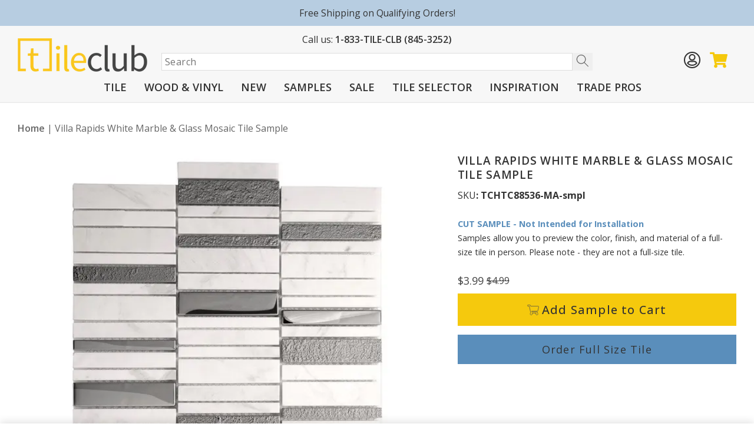

--- FILE ---
content_type: text/css
request_url: https://www.tileclub.com/cdn/shop/t/239/assets/component-rte.css?v=173885917048476565131741191146
body_size: -466
content:
.rte>div{margin-bottom:15px}.rte:after{clear:both;content:"";display:block}.rte>p:first-child{margin-top:0}.rte>p:last-child{margin-bottom:0}.rte table{table-layout:fixed}@media screen and (min-width: 750px){.rte table td{padding-left:1.2rem;padding-right:1.2rem}}.rte img{height:auto;max-width:100%;border:var(--media-border-width) solid rgba(var(--color-foreground),var(--media-border-opacity));border-radius:var(--media-radius);box-shadow:var(--media-shadow-horizontal-offset) var(--media-shadow-vertical-offset) var(--media-shadow-blur-radius) rgba(var(--color-shadow),var(--media-shadow-opacity));margin-bottom:var(--media-shadow-vertical-offset)}.rte ul{padding-left:2rem}.rte li:last-child{margin-bottom:0}.rte a{color:#5a8ebb;font-weight:600!important}.rte a:hover{color:#5a8ebb}.rte a span{font-weight:600!important}.rte blockquote{display:inline-flex}.rte blockquote>*{margin:-.5rem 0}
/*# sourceMappingURL=/cdn/shop/t/239/assets/component-rte.css.map?v=173885917048476565131741191146 */


--- FILE ---
content_type: text/css
request_url: https://www.tileclub.com/cdn/shop/t/239/assets/cart-drawer.css?v=43038515670493248821742496954
body_size: 560
content:
cart-drawer{position:fixed;z-index:1000;left:0;top:0;width:100vw;height:100%;display:flex;justify-content:flex-end;background-color:rgba(var(--color-foreground),.5);transition:visibility var(--duration-default) ease;visibility:hidden}cart-drawer.active{visibility:visible}#cart-drawer__overlay{display:none;position:fixed;top:0;right:0;bottom:0;left:0}cart-drawer.active #cart-drawer__overlay{display:block}cart-drawer .page-width{padding:0}.cart-drawer__inner{height:100%;width:450px;max-width:calc(100vw - 3rem);padding:0 1.5rem;border:.1rem solid rgba(var(--color-foreground),.2);border-right:0;background-color:rgb(var(--color-background));overflow:hidden;display:flex;flex-direction:column;transform:translate(100%);transition:transform var(--duration-default) ease}@media screen and (max-width: 500px){.cart-drawer__inner{max-width:100%}}cart-drawer.active .cart-drawer__inner{transform:translate(0)}cart-drawer .section-main-cart-items-padding{padding:0}cart-drawer #shopify-section-main-cart-items{overflow-y:auto;overflow-x:hidden;flex:1}cart-drawer .title-wrapper-with-link{position:relative;padding-right:20px;margin:10px 0}cart-drawer #cart-drawer__close-button{position:absolute;content:"";width:20px;height:20px;right:0;top:0;cursor:pointer}cart-drawer .cart__footer-wrapper:last-child .cart__footer{padding:0}cart-drawer #shopify-section-main-cart-items::-webkit-scrollbar{width:3px}cart-drawer #shopify-section-main-cart-items::-webkit-scrollbar-thumb{background-color:rgba(var(--color-foreground),.7);border-radius:100px}cart-drawer #shopify-section-main-cart-items::-webkit-scrollbar-track-piece{margin-top:31px}cart-drawer .cart-items,cart-drawer tbody{display:block;width:100%}cart-drawer .cart-item{display:grid;grid-template:repeat(3,auto) / repeat(4,1fr);gap:10px;margin-top:20px}cart-drawer .cart-item>td+td{padding:0}cart-drawer .cart-items td{padding:0}cart-drawer .cart-item__media{grid-row:1 / 3;grid-column:1 / 2;width:auto}@media screen and (max-width: 450px){cart-drawer .cart-item__media{grid-row:1 / 2}}cart-drawer .cart-item__details{grid-row:1 / 2;grid-column:2 / 5;width:auto}cart-drawer .cart-item__quantity{grid-row:2 / 3;grid-column:2 / 5;width:auto}@media screen and (max-width: 450px){cart-drawer .cart-item__quantity{grid-column:1 / 5}}cart-drawer .cart-item__totals{grid-row:3 / 4;grid-column:2 / 5;width:auto;margin-top:-10px}cart-drawer .cart-item__quantity-wrapper{display:flex;justify-content:flex-end}cart-drawer .cart-item__error{margin-top:10px}cart-drawer .cart-item__price-wrapper>*:only-child:not(.cart-item__discounted-prices){margin-top:0}cart-drawer .cart-item__old-price{padding-right:10px}cart-drawer .cart-item__discounted-prices dd{display:inline-block}cart-drawer .quantity{height:40px;min-height:40px;width:170px}@media screen and (max-width: 450px){cart-drawer .quantity{width:170px}}cart-drawer .cart-item cart-remove-button{margin-top:0;height:40px;min-height:40px}cart-drawer cart-remove-button .button{height:35px;min-height:35px}cart-drawer .cart-item__name{font-size:16px}cart-drawer .product-option{font-size:14px}cart-drawer .cart-item .cart-item__quantity{padding-left:0}cart-drawer .cart-item .loading-overlay{padding-top:0}cart-drawer .cart-note__text{font-size:12px;line-height:12px;text-align:left}cart-drawer .cart__items{padding-bottom:20px}cart-drawer #Cart-note{width:100%;height:27px}cart-drawer .cart__blocks>*+*{margin-top:0}cart-drawer .cart-item .loading-overlay{right:10px}cart-drawer .cart-item__availability{font-size:12px;line-height:14px}cart-drawer .cart-items .price{font-size:1.33rem}cart-drawer .cart__announcement-bar{display:flex}cart-drawer .is-empty .cart__announcement-bar{display:none}cart-drawer .cart-drawer__inner{padding:0}cart-drawer .title-wrapper-with-link,cart-drawer .cart__contents .js-contents .cart-items,cart-drawer .cart__contents .cart-items,cart-drawer .cart__blocks{padding:0 1.5rem}cart-drawer .cart__blocks{margin-left:0!important}cart-drawer .cart__footer .cart__blocks{width:100%}cart-drawer #cart-drawer__close-button{right:1.5rem!important}.cart__announcement-bar{background:#e0eaf2;display:flex;flex-wrap:wrap;justify-content:space-between;align-items:center;padding:.8rem 1.9rem}.announcement-bar__content{overflow-x:scroll;scroll-snap-type:x mandatory;scroll-behavior:smooth;max-width:calc(100% - 30px);scrollbar-width:none}.announcement-bar__content::-webkit-scrollbar{display:none}.announcement-bar__wrap{display:flex}.announcement-bar__item{flex:0 0 100%;scroll-snap-align:start;box-sizing:border-box;text-align:center;display:flex;flex-flow:column;gap:8px;color:#333;font-size:13px;line-height:24px}.announcement-bar__arrow{width:10px;height:10px;background:transparent;cursor:pointer;padding:0}.announcement-bar__arrow--prev{border-top:1px solid #333333;border-left:1px solid #333333;border-right:none;border-bottom:none;transform:rotate(-45deg)}.announcement-bar__arrow--next{border-top:1px solid #333333;border-left:none;border-right:1px solid #333333;border-bottom:none;transform:rotate(45deg)}
/*# sourceMappingURL=/cdn/shop/t/239/assets/cart-drawer.css.map?v=43038515670493248821742496954 */


--- FILE ---
content_type: text/css
request_url: https://www.tileclub.com/cdn/shop/t/239/assets/base.css?v=164631941466530580161756986378
body_size: 11301
content:
/** Shopify CDN: Minification failed

Line 2678:0 Unexpected "}"

**/
#qab_container {
  display: none!important;
}

/* Color custom properties */

:root,
.color-background-1 {
  --color-foreground: var(--color-base-text);
  --color-background: var(--color-base-background-1);
  --gradient-background: var(--gradient-base-background-1);
}

.color-background-2 {
  --color-foreground: var(--color-base-text);
  --color-background: var(--color-base-background-2);
  --gradient-background: var(--gradient-base-background-2);
}

.color-inverse {
  --color-foreground: var(--color-base-background-1);
  --color-background: var(--color-base-text);
  --gradient-background: rgb(var(--color-base-text));
}

.color-accent-1 {
  --color-foreground: var(--color-base-solid-button-labels);
  --color-background: var(--color-base-accent-1);
  --gradient-background: var(--font-color-accent-1);
}

.color-accent-2 {
  --color-foreground: var(--color-base-solid-button-labels);
  --color-background: var(--color-base-accent-2);
  --gradient-background: var(--font-color-accent-2);
}

.color-foreground-outline-button {
  --color-foreground: var(--color-base-outline-button-labels);
}

.color-foreground-accent-1 {
  --color-foreground: var(--color-base-accent-1);
}

.color-foreground-accent-2 {
  --color-foreground: var(--color-base-accent-2);
}

:root,
.color-background-1 {
  --color-link: var(--color-base-outline-button-labels);
  --alpha-link: 0.85;
}

.color-background-2,
.color-inverse,
.color-accent-1,
.color-accent-2 {
  --color-link: var(--color-foreground);
  --alpha-link: 0.7;
}

:root,
.color-background-1 {
  --color-button: var(--color-base-accent-1);
  --color-button-text: var(--color-base-solid-button-labels);
  --alpha-button-background: 1;
  --alpha-button-border: 1;
}

.color-background-2,
.color-inverse,
.color-accent-1,
.color-accent-2 {
  --color-button: var(--color-foreground);
  --color-button-text: var(--color-background);
}

.button--secondary {
  --color-button: var(--color-base-outline-button-labels);
  --color-button-text: var(--color-base-outline-button-labels);
  --color-button: var(--color-background);
  --alpha-button-background: 1;
}

.color-background-2 .button--secondary,
.color-accent-1 .button--secondary,
.color-accent-2 .button--secondary {
  --color-button: var(--color-background);
  --color-button-text: var(--color-foreground);
}

.color-inverse .button--secondary {
  --color-button: var(--color-background);
  --color-button-text: var(--color-foreground);
}

.button--tertiary {
  --color-button: var(--color-base-outline-button-labels);
  --color-button-text: var(--color-base-outline-button-labels);
  --alpha-button-background: 0;
  --alpha-button-border: 0.2;
}

.color-background-2 .button--tertiary,
.color-inverse .button--tertiary,
.color-accent-1 .button--tertiary,
.color-accent-2 .button--tertiary {
  --color-button: var(--color-foreground);
  --color-button-text: var(--color-foreground);
}

:root,
.color-background-1 {
  --color-badge-background: var(--color-background);
  --color-badge-border: var(--color-foreground);
  --alpha-badge-border: 0.1;
}

.color-background-2,
.color-inverse,
.color-accent-1,
.color-accent-2 {
  --color-badge-background: var(--color-background);
  --color-badge-border: var(--color-background);
  --alpha-badge-border: 1;
}

:root,
.color-background-1,
.color-background-2 {
  --color-card-hover: var(--color-base-text);
}

.color-inverse {
  --color-card-hover: var(--color-base-background-1);
}

.color-accent-1,
.color-accent-2 {
  --color-card-hover: var(--color-base-solid-button-labels);
}

:root,
.color-icon-text {
  --color-icon: rgb(var(--color-base-text));
}

.color-icon-accent-1 {
  --color-icon: rgb(var(--color-base-accent-1));
}

.color-icon-accent-2 {
  --color-icon: rgb(var(--color-base-accent-2));
}

.color-icon-outline-button {
  --color-icon: rgb(var(--color-base-outline-button-labels));
}

.contains-card,
.card {
  --border-radius: var(--card-corner-radius);
  --border-width: var(--card-border-width);
  --border-opacity: var(--card-border-opacity);
  --shadow-horizontal-offset: var(--card-shadow-horizontal-offset);
  --shadow-vertical-offset: var(--card-shadow-vertical-offset);
  --shadow-blur-radius: var(--card-shadow-blur-radius);
  --shadow-opacity: var(--card-shadow-opacity);
}

.contains-content-container,
.content-container {
  --border-radius: var(--text-boxes-radius);
  --border-width: var(--text-boxes-border-width);
  --border-opacity: var(--text-boxes-border-opacity);
  --shadow-horizontal-offset: var(--text-boxes-shadow-horizontal-offset);
  --shadow-vertical-offset: var(--text-boxes-shadow-vertical-offset);
  --shadow-blur-radius: var(--text-boxes-shadow-blur-radius);
  --shadow-opacity: var(--text-boxes-shadow-opacity);
}

.contains-media,
.global-media-settings {
  --border-radius: var(--media-radius);
  --border-width: var(--media-border-width);
  --border-opacity: var(--media-border-opacity);
  --shadow-horizontal-offset: var(--media-shadow-horizontal-offset);
  --shadow-vertical-offset: var(--media-shadow-vertical-offset);
  --shadow-blur-radius: var(--media-shadow-blur-radius);
  --shadow-opacity: var(--media-shadow-opacity);
}

/* base */

.no-js:not(html) {
  display: none !important;
}

html.no-js .no-js:not(html) {
  display: block !important;
}

.no-js-inline {
  display: none !important;
}

html.no-js .no-js-inline {
  display: inline-block !important;
}

html.no-js .no-js-hidden {
  display: none !important;
}

.page-width {
  max-width: var(--page-width);
  margin: 0 auto;
  padding: 0 var(--gutter);
}

.page-width-desktop {
  padding: 0;
  margin: 0 auto;
}

* {
  box-sizing: border-box;
}

@media screen and (max-width: 749px) {
  .page-width {
    padding: 0 calc(var(--gutter) / 2);
  }
}

@media screen and (min-width: 990px) {
  .page-width--narrow {
    max-width: 72.6rem;
    padding: 0;
  }

  .page-width-desktop {
    max-width: var(--page-width);
    padding: 0 5rem;
  }
}

.page-full {
  padding: 0 calc(var(--gutter) / 2);
}

@media screen and (min-width: 750px) {
  .page-full {
    padding: 0 var(--gutter);
  }
}

.isolate {
  position: relative;
  z-index: 0;
}

.section + .section {
  margin-top: var(--spacing-sections-mobile);
}

@media screen and (min-width: 750px) {
  .section + .section {
    margin-top: var(--spacing-sections-desktop);
  }
}

.element-margin-top {
  margin-top: 5rem;
}

@media screen and (min-width: 750px) {
  .element-margin {
    margin-top: calc(5rem + var(--page-width-margin));
  }
}

body.overflow-hidden {
  overflow: hidden;
}

body,
.color-background-1,
.color-background-2,
.color-inverse,
.color-accent-1,
.color-accent-2 {
  color: rgba(var(--color-foreground), 0.75);
  background-color: rgb(var(--color-background));
  -webkit-font-smoothing: antialiased;
  -webkit-text-size-adjust: 100%;
}

.background-secondary {
  background-color: rgba(var(--color-foreground), 0.04);
}

.grid-auto-flow {
  display: grid;
  grid-auto-flow: column;
}

.page-margin,
.shopify-challenge__container {
  margin: 7rem auto;
}

.rte-width {
  max-width: 82rem;
  margin: 0 auto 2rem;
}

.list-unstyled {
  margin: 0;
  padding: 0;
  list-style: none;
}

.hidden {
  display: none !important;
}

.visually-hidden {
  position: absolute !important;
  overflow: hidden;
  width: 1px;
  height: 1px;
  margin: -1px;
  padding: 0;
  border: 0;
  clip: rect(0 0 0 0);
  word-wrap: normal !important;
}

.visually-hidden--inline {
  margin: 0;
  height: 1em;
}

.overflow-hidden {
  overflow: hidden;
}

.skip-to-content-link:focus {
  z-index: 9999;
  position: inherit;
  overflow: auto;
  width: auto;
  height: auto;
  clip: auto;
}

.full-width-link {
  position: absolute;
  top: 0;
  right: 0;
  bottom: 0;
  left: 0;
  z-index: 2;
}

::selection {
  background-color: rgba(var(--color-foreground), 0.2);
}

.text-body {
  font-size: 1.5rem;
  letter-spacing: 0.06rem;
  line-height: calc(1 + 0.8 / var(--font-body-scale));
  font-family: var(--font-body-family);
  font-style: var(--font-body-style);
  font-weight: var(--font-body-weight);
}

h1,
h2,
h3,
h4,
h5,
.h0,
.h1,
.h2,
.h3,
.h4,
.h5 {
  font-family: var(--font-heading-family);
  font-style: var(--font-heading-style);
  font-weight: var(--font-heading-weight);
  letter-spacing: calc(var(--font-heading-scale) * 0.06rem);
  color: rgb(var(--color-foreground));
  line-height: calc(1 + 0.3 / max(1, var(--font-heading-scale)));
  word-break: break-word;
}

.h0 {
  font-size: calc(var(--font-heading-scale) * 4rem);
}

@media only screen and (min-width: 750px) {
  .h0 {
    font-size: calc(var(--font-heading-scale) * 5.2rem);
  }
}

h1,
.h1 {
  font-size: calc(var(--font-heading-scale) * 3rem);
}

@media only screen and (min-width: 750px) {
  h1,
  .h1 {
    font-size: calc(var(--font-heading-scale) * 4rem);
  }
}

h2,
.h2 {
  font-size: calc(var(--font-heading-scale) * 2rem);
}

@media only screen and (min-width: 750px) {
  h2,
  .h2 {
    font-size: calc(var(--font-heading-scale) * 2.4rem);
  }
}

h3,
.h3 {
  font-size: calc(var(--font-heading-scale) * 1.7rem);
}

@media only screen and (min-width: 750px) {
  h3,
  .h3 {
    font-size: calc(var(--font-heading-scale) * 1.8rem);
  }
}

h4,
.h4 {
  font-family: var(--font-heading-family);
  font-style: var(--font-heading-style);
  font-size: calc(var(--font-heading-scale) * 1.5rem);
}

h5,
.h5 {
  font-size: calc(var(--font-heading-scale) * 1.2rem);
}

@media only screen and (min-width: 750px) {
  h5,
  .h5 {
    font-size: calc(var(--font-heading-scale) * 1.3rem);
  }
}

h6,
.h6 {
  color: rgba(var(--color-foreground), 0.75);
  margin-block-start: 1.67em;
  margin-block-end: 1.67em;
}

blockquote {
  font-style: italic;
  color: rgba(var(--color-foreground), 0.75);
  border-left: 0.2rem solid rgba(var(--color-foreground), 0.2);
  padding-left: 1rem;
}

@media screen and (min-width: 750px) {
  blockquote {
    padding-left: 1.5rem;
  }
}

.caption {
  font-size: 1rem;
  letter-spacing: 0.07rem;
  line-height: calc(1 + 0.7 / var(--font-body-scale));
}

@media screen and (min-width: 750px) {
  .caption {
    font-size: 1.2rem;
  }
}

.caption-with-letter-spacing {
  font-size: 1rem;
  letter-spacing: 0.13rem;
  line-height: calc(1 + 0.2 / var(--font-body-scale));
  text-transform: uppercase;
}

.caption-with-letter-spacing--medium {
  font-size: 1.2rem;
  letter-spacing: .16rem;
}

.caption-with-letter-spacing--large {
  font-size: 1.4rem;
  letter-spacing: 0.18rem;
}

.caption-large,
.customer .field input,
.customer select,
.field__input,
.form__label,
.select__select {
  font-size: 1.3rem;
  line-height: calc(1 + 0.5 / var(--font-body-scale));
  letter-spacing: 0.04rem;
  outline: none;
}

.color-foreground {
  color: rgb(var(--color-foreground));
}

table:not([class]) {
  table-layout: fixed;
  border-collapse: collapse;
  font-size: 1.4rem;
  border-style: hidden;
  box-shadow: 0 0 0 0.1rem rgba(var(--color-foreground), 0.2);
  /* draws the table border  */
}

table:not([class]) td,
table:not([class]) th {
  padding: 1em;
  border: 0.1rem solid rgba(var(--color-foreground), 0.2);
}

.hidden {
  display: none !important;
}

@media screen and (max-width: 749px) {
  .small-hide {
    display: none !important;
  }
}

@media screen and (min-width: 750px) and (max-width: 989px) {
  .medium-hide {
    display: none !important;
  }
}

@media screen and (min-width: 990px) {
  .large-up-hide {
    display: none !important;
  }
}

.center {
  text-align: center;
}

.right {
  text-align: right;
}

.uppercase {
  text-transform: uppercase;
}

.light {
  opacity: 0.7;
}

a:empty,
ul:empty,
dl:empty,
section:empty,
article:empty,
p:empty,
h1:empty,
h2:empty,
h3:empty,
h4:empty,
h5:empty,
h6:empty {
  display: none;
}

.link,
.customer a {
  cursor: pointer;
  display: inline-block;
  border: none;
  box-shadow: none;
  color: rgb(var(--color-link));
  background-color: transparent;
  font-size: 1.4rem;
  font-family: inherit;
}

.link--text {
  color: rgb(var(--color-foreground));
}

.link--text:hover {
  color: rgba(var(--color-foreground), 0.75);
}

.link-with-icon {
  display: inline-flex;
  font-size: 1.4rem;
  font-weight: 600;
  letter-spacing: 0.1rem;
  text-decoration: none;
  margin-bottom: 4.5rem;
  white-space: nowrap;
}

.link-with-icon .icon {
  width: 1.5rem;
  margin-left: 1rem;
}

.circle-divider::after {
  content: '\2022';
  margin: 0 1.3rem 0 1.5rem;
}

.circle-divider:last-of-type::after {
  display: none;
}

hr {
  border: none;
  height: 0.1rem;
  background-color: rgba(var(--color-foreground), 0.2);
  display: block;
  margin: 5rem 0;
}

@media screen and (min-width: 750px) {
  hr {
    margin: 7rem 0;
  }
}

.full-unstyled-link {
  text-decoration: none !important;
  color: currentColor;
  display: block;
}

.placeholder {
  background-color: rgba(var(--color-foreground), 0.04);
  color: rgba(var(--color-foreground), 0.55);
  fill: rgba(var(--color-foreground), 0.55);
}

details > * {
  box-sizing: border-box;
}

.break {
  word-break: break-word;
}

.visibility-hidden {
  visibility: hidden;
}

@media (prefers-reduced-motion) {
  .motion-reduce {
    transition: none !important;
    animation: none !important;
  }
}

:root {
  --duration-short: 100ms;
  --duration-default: 200ms;
  --duration-long: 500ms;
}

.underlined-link,
.customer a {
  color: rgba(var(--color-link), var(--alpha-link));
  text-underline-offset: 0.3rem;
  text-decoration-thickness: 0.1rem;
  transition: text-decoration-thickness ease 100ms;
}

.underlined-link:hover,
.customer a:hover {
  color: rgb(var(--color-link));
  text-decoration-thickness: 0.2rem;
}

.icon-arrow {
  width: 1.5rem;
}

h3 .icon-arrow,
.h3 .icon-arrow {
  width: calc(var(--font-heading-scale) * 1.5rem);
}

/* arrow animation */
.animate-arrow .icon-arrow path {
  transform: translateX(-0.25rem);
  transition: transform var(--duration-short) ease;
}

.animate-arrow:hover .icon-arrow path {
  transform: translateX(-0.05rem);
}

/* base-details-summary */
summary {
  cursor: pointer;
  list-style: none;
  position: relative;
}

summary .icon-caret {
  position: absolute;
  height: 0.6rem;
  right: 1.5rem;
  top: calc(50% - 0.2rem);
}

summary::-webkit-details-marker {
  display: none;
}

.disclosure-has-popup {
  position: relative;
}

.disclosure-has-popup[open] > summary::before {
  position: fixed;
  top: 0;
  right: 0;
  bottom: 0;
  left: 0;
  z-index: 2;
  display: block;
  cursor: default;
  content: ' ';
  background: transparent;
}

.disclosure-has-popup > summary::before {
  display: none;
}

.disclosure-has-popup[open] > summary + * {
  z-index: 100;
}

@media screen and (min-width: 750px) {
  .disclosure-has-popup[open] > summary + * {
    z-index: 4;
  }

  .facets .disclosure-has-popup[open] > summary + * {
    z-index: 2;
  }
}

/* base-focus */
/*
  Focus ring - default (with offset)
*/

*:focus {
  outline: 0;
  box-shadow: none;
}

*:focus-visible {
  outline: 0;
  outline-offset: 0;
  box-shadow: 0 0 0 0 rgb(var(--color-background)),
  0 0 0.5rem -0.1rem rgba(var(--color-foreground), 0.3)
}

/* Fallback - for browsers that don't support :focus-visible, a fallback is set for :focus */
.focused,
.no-js *:focus {
  outline: 0.2rem solid rgba(var(--color-foreground), 0.5);
  outline-offset: 0.3rem;
  box-shadow: 0 0 0 0.3rem rgb(var(--color-background)),
    0 0 0.5rem 0.4rem rgba(var(--color-foreground), 0.3);
}

/* Negate the fallback side-effect for browsers that support :focus-visible */
.no-js *:focus:not(:focus-visible) {
  outline: 0;
  box-shadow: none;
}

/*
  Focus ring - inset
*/

.focus-inset:focus-visible {
  outline: 0.2rem solid rgba(var(--color-foreground), 0.5);
  outline-offset: -0.2rem;
  box-shadow: 0 0 0.2rem 0 rgba(var(--color-foreground), 0.3);
}

.focused.focus-inset,
.no-js .focus-inset:focus {
  outline: 0.2rem solid rgba(var(--color-foreground), 0.5);
  outline-offset: -0.2rem;
  box-shadow: 0 0 0.2rem 0 rgba(var(--color-foreground), 0.3);
}

.no-js .focus-inset:focus:not(:focus-visible) {
  outline: 0;
  box-shadow: none;
}

/*
  Focus ring - none
*/

/* Dangerous for a11y - Use with care */
.focus-none {
  box-shadow: none !important;
  outline: 0 !important;
}

.focus-offset:focus-visible {
  outline: 0.2rem solid rgba(var(--color-foreground), 0.5);
  outline-offset: 1rem;
  box-shadow: 0 0 0 1rem rgb(var(--color-background)),
    0 0 0.2rem 1.2rem rgba(var(--color-foreground), 0.3);
}

.focus-offset.focused,
.no-js .focus-offset:focus {
  outline: 0.2rem solid rgba(var(--color-foreground), 0.5);
  outline-offset: 1rem;
  box-shadow: 0 0 0 1rem rgb(var(--color-background)),
    0 0 0.2rem 1.2rem rgba(var(--color-foreground), 0.3);
}

.no-js .focus-offset:focus:not(:focus-visible) {
  outline: 0;
  box-shadow: none;
}

/* component-title */
.title,
.title-wrapper-with-link {
  margin: 3rem 0 2rem;
}

.title-wrapper-with-link .title {
  margin: 0;
}

.title .link {
  font-size: inherit;
}

.title-wrapper {
  margin-bottom: 3rem;
}

.title-wrapper-with-link {
  display: flex;
  justify-content: space-between;
  align-items: flex-end;
  gap: 1rem;
  margin-bottom: 3rem;
  flex-wrap: wrap;
}

.title--primary {
  margin: 4rem 0;
}

.title-wrapper--self-padded-tablet-down,
.title-wrapper--self-padded-mobile {
  padding-left: 1.5rem;
  padding-right: 1.5rem;
}

@media screen and (min-width: 750px) {
  .title-wrapper--self-padded-mobile {
    padding-left: 0;
    padding-right: 0;
  }
}

@media screen and (min-width: 990px) {
  .title,
  .title-wrapper-with-link {
    margin: 5rem 0 3rem;
  }

  .title--primary {
    margin: 2rem 0;
  }

  .title-wrapper-with-link {
    align-items: center;
    margin: 0 0 20px 0;
  }

  .title-wrapper-with-link .title {
    margin-bottom: 0;
  }

  .title-wrapper--self-padded-tablet-down {
    padding-left: 0;
    padding-right: 0;
  }
}

.title-wrapper-with-link .link-with-icon {
  margin: 0;
  flex-shrink: 0;
  display: flex;
  align-items: center;
}

.title-wrapper-with-link .link-with-icon svg {
  width: 1.5rem;
}

.title-wrapper-with-link a {
  color: rgb(var(--color-link));
  margin-top: 0;
  flex-shrink: 0;
}

.title-wrapper--no-top-margin {
  margin-top: 0;
}

.title-wrapper--no-top-margin > .title {
  margin-top: 0;
}

.subtitle {
  font-size: 1.8rem;
  line-height: calc(1 + 0.8 / var(--font-body-scale));
  letter-spacing: 0.06rem;
  color: rgba(var(--color-foreground), 0.7);
}

.subtitle--small {
  font-size: 1.4rem;
  letter-spacing: 0.1rem;
}

.subtitle--medium {
  font-size: 1.6rem;
  letter-spacing: 0.08rem;
}

/* component-grid */
.grid {
  display: flex;
  flex-wrap: wrap;
  padding: 0;
  list-style: none;
  column-gap: 0;
  row-gap: 0;
}

.grid:last-child {
  margin-bottom: 0;
}

.grid--uniform {
  margin-left: calc(var(--gutter) * -1);
}

.grid--uniform > .grid__item {
  padding-left: var(--gutter);
  padding-bottom: var(--gutter);
  flex-grow: 0;
}

@media screen and (max-width: 749px) {
  .grid--uniform {
    margin-left: calc(var(--gutter) / -2);
  }
  .grid--uniform > .grid__item {
    padding-left: calc(var(--gutter) / 2);
  }
}

.grid__item {
  flex-grow: 1;
  flex-shrink: 0;
}

.grid--gap.grid {
  column-gap: var(--grid-mobile-horizontal-spacing);
  row-gap: var(--grid-mobile-vertical-spacing);
}

.grid__item--1-col {
  width: 8.33%;
}

.grid__item--2-col {
  width: 16.66%;
}

.grid__item--20-pr {
  width: 20%;
}

.grid__item--3-col {
  width: 25%;
}

.grid__item--4-col {
  width: 33.33%;
}

.grid__item--5-col {
  width: 41.65%;
}

.grid__item--6-col {
  width: 50%;
}

.grid__item--7-col {
  width: 58.31%;
}

.grid__item--8-col {
  width: 66.66%;
}

.grid__item--9-col {
  width: 75%;
}

.grid__item--80-pr {
  width: 80%;
}

.grid__item--10-col {
  width: 83.3%;
}

.grid__item--11-col {
  width: 91.63%;
}

.grid__item--12-col {
  width: 100%;
}

/* wide */
@media screen and (max-width: 1200px) {
  .grid__item--wide {
    width: initial;
  }

  .grid__item--1-col-wide {
    width: 8.33%;
  }
  
  .grid__item--2-col-wide {
    width: 16.66%;
  }

  .grid__item--20-pr-wide {
    width: 20%;
  }
  
  .grid__item--3-col-wide {
    width: 25%;
  }
  
  .grid__item--4-col-wide {
    width: 33.33%;
  }
  
  .grid__item--5-col-wide {
    width: 41.65%;
  }
  
  .grid__item--6-col-wide {
    width: 50%;
  }
  
  .grid__item--7-col-wide {
    width: 58.31%;
  }
  
  .grid__item--8-col-wide {
    width: 66.66%;
  }
  
  .grid__item--9-col-wide {
    width: 75%;
  }
  
  .grid__item--10-col-wide {
    width: 83.3%;
  }
  
  .grid__item--11-col-wide {
    width: 91.63%;
  }
  
  .grid__item--12-col-wide {
    width: 100%;
  }
} 

/* large */
@media screen and (max-width: 989px) {
  .grid__item--1-col-large {
    width: 8.33%;
  }
  
  .grid__item--2-col-large {
    width: 16.66%;
  }

  .grid__item--20-pr-large {
    width: 20%;
  }
  
  .grid__item--3-col-large {
    width: 25%;
  }
  
  .grid__item--4-col-large {
    width: 33.33%;
  }
  
  .grid__item--5-col-large {
    width: 41.65%;
  }
  
  .grid__item--6-col-large {
    width: 50%;
  }
  
  .grid__item--7-col-large {
    width: 58.31%;
  }
  
  .grid__item--8-col-large {
    width: 66.66%;
  }
  
  .grid__item--9-col-large {
    width: 75%;
  }
  
  .grid__item--10-col-large {
    width: 83.3%;
  }
  
  .grid__item--11-col-large {
    width: 91.63%;
  }
  
  .grid__item--12-col-large {
    width: 100%;
  }
} 

/* medium */
@media screen and (max-width: 749px) {
  .grid__item--1-col-medium {
    width: 8.33%;
  }
  
  .grid__item--2-col-medium {
    width: 16.66%;
  }

  .grid__item--20-pr-medium {
    width: 20%;
  }
  
  .grid__item--3-col-medium {
    width: 25%;
  }
  
  .grid__item--4-col-medium {
    width: 33.33%;
  }
  
  .grid__item--5-col-medium {
    width: 41.65%;
  }
  
  .grid__item--6-col-medium {
    width: 50%;
  }
  
  .grid__item--7-col-medium {
    width: 58.31%;
  }
  
  .grid__item--8-col-medium {
    width: 66.66%;
  }
  
  .grid__item--9-col-medium {
    width: 75%;
  }
  
  .grid__item--10-col-medium {
    width: 83.3%;
  }
  
  .grid__item--11-col-medium {
    width: 91.63%;
  }
  
  .grid__item--12-col-medium {
    width: 100%;
  }
}

/* small */
@media screen and (max-width: 450px) {
  .grid__item--1-col-small {
    width: 8.33%;
  }
  
  .grid__item--2-col-small {
    width: 16.66%;
  }

  .grid__item--20-pr-small {
    width: 20%;
  }
  
  .grid__item--3-col-small {
    width: 25%;
  }
  
  .grid__item--4-col-small {
    width: 33.33%;
  }
  
  .grid__item--5-col-small {
    width: 41.65%;
  }
  
  .grid__item--6-col-small {
    width: 50%;
  }
  
  .grid__item--7-col-small {
    width: 58.31%;
  }
  
  .grid__item--8-col-small {
    width: 66.66%;
  }
  
  .grid__item--9-col-small {
    width: 75%;
  }
  
  .grid__item--10-col-small {
    width: 83.3%;
  }
  
  .grid__item--11-col-small {
    width: 91.63%;
  }
  
  .grid__item--12-col-small {
    width: 100%;
  }
}

@media screen and (max-width: 749px) {
  .grid__item.slider__slide--full-width {
    width: 100%;
    max-width: none;
  }
}

@media screen and (max-width: 989px) {
  .slider--large.grid--peek {
    margin: 0;
    width: 100%;
  }

  .slider--large.grid--peek .grid__item {
    box-sizing: content-box;
    margin: 0;
  }
}


@media screen and (max-width: 749px) {
  .grid--peek.slider--mobile {
    margin: 0;
    width: 100%;
  }

  .grid--peek.slider--mobile .grid__item {
    box-sizing: content-box;
    margin: 0;
  }

  .grid--peek .grid__item {
    min-width: 35%;
  }

  .grid--peek.slider .grid__item:first-of-type {
    margin-left: 1.5rem;
  }

  .grid--peek.slider .grid__item:last-of-type {
    margin-right: 1.5rem;
  }
  
  .slider--large.grid--peek.grid--2-col-tablet-down .grid__item,
  .grid--peek .grid__item {
    width: calc(50% - var(--grid-mobile-horizontal-spacing) - 3rem);
  }

  .slider--large.grid--peek.grid--1-col-tablet-down .grid__item,
  .slider--mobile.grid--peek.grid--1-col-tablet-down .grid__item  {
    width: calc(100% - var(--grid-mobile-horizontal-spacing) - 3rem);
  }
}

@media screen and (min-width: 750px) and (max-width: 989px) {
  .slider--large.grid--peek .grid__item {
    width: calc(25% - var(--grid-desktop-horizontal-spacing) - 3rem);
  }

  .slider--large.grid--peek.grid--3-col-tablet .grid__item {
    width: calc(33.33% - var(--grid-desktop-horizontal-spacing) - 3rem);
  }

  .slider--large.grid--peek.grid--2-col-tablet .grid__item,
  .slider--large.grid--peek.grid--2-col-tablet-down .grid__item {
    width: calc(50% - var(--grid-desktop-horizontal-spacing) - 3rem);
  }

  .slider--large.grid--peek .grid__item:first-of-type {
    margin-left: 1.5rem;
  }

  .slider--large.grid--peek .grid__item:last-of-type {
    margin-right: 1.5rem;
  }

  .grid--2-col-tablet-down .grid__item {
    width: calc(50% - var(--grid-desktop-horizontal-spacing) / 2);
  }

  .grid--1-col-tablet-down.grid--peek .grid__item {
    width: calc(100% - var(--grid-desktop-horizontal-spacing) - 3rem);
  }
}

/* component-media */
.media {
  display: block;
  background-color: rgba(var(--color-foreground), 0.1);
  position: relative;
  overflow: hidden;
}

.media--transparent {
  background-color: transparent;
}

.media > img {
  object-fit: cover;
  object-position: center center;
  transition: opacity 0.4s cubic-bezier(0.25, 0.46, 0.45, 0.94);
}

.media--square {
  padding-bottom: 100%;
}

.media--portrait {
  padding-bottom: 125%;
}

.media--landscape {
  padding-bottom: 66.6%;
}

.media--cropped {
  padding-bottom: 56%;
}

.media--16-9 {
  padding-bottom: 56.25%;
}

.media--circle {
  padding-bottom: 100%;
  border-radius: 50%;
}

.media.media--hover-effect > img + img {
  opacity: 0;
}

@media screen and (min-width: 990px) {
  .media--cropped {
    padding-bottom: 63%;
  }
}

deferred-media {
  display: block;
}

/* component-button */
/* Button - default */

.button,
.shopify-challenge__button,
.customer button,
button.shopify-payment-button__button--unbranded,
.shopify-payment-button [role="button"],
.cart__dynamic-checkout-buttons [role='button'],
.cart__dynamic-checkout-buttons iframe {
  position: relative;
}

.button,
.shopify-challenge__button,
.customer button,
button.shopify-payment-button__button--unbranded {
  min-width: calc(12rem + var(--buttons-border-width) * 2);
  min-height: 50px;
}

.shopify-payment-button__button--branded {
  z-index: auto;
}

.cart__dynamic-checkout-buttons iframe {
  box-shadow: var(--shadow-horizontal-offset) var(--shadow-vertical-offset) var(--shadow-blur-radius) rgba(var(--color-base-text), var(--shadow-opacity));
}

.button,
.shopify-challenge__button,
.customer button {
  display: inline-flex;
  justify-content: center;
  align-items: center;
  border: 0;
  padding: 0 3rem;
  cursor: pointer;
  font: inherit;
  font-size: 1.5rem;
  text-decoration: none;
  color: rgb(var(--color-button-text));
  transition: box-shadow var(--duration-short) ease;
  -webkit-appearance: none;
  appearance: none;
  background-color: rgba(var(--color-button), var(--alpha-button-background));
}

.button.button--primary, .button.button--primary:hover {
  background-color: rgb(var(--color-base-accent-1));
  color: rgb(var(--font-color-accent-1));
  font-weight: 500;
}

.button.button--secondary, .button.button--secondary:hover {
  background-color: rgb(var(--color-base-accent-2));
  color: rgb(var(--font-color-accent-2));
}

.button:before,
.shopify-challenge__button:before,
.customer button:before,
.shopify-payment-button__button--unbranded:before,
.shopify-payment-button [role="button"]:before,
.cart__dynamic-checkout-buttons [role='button']:before {
  content: '';
  position: absolute;
  top: 0;
  right: 0;
  bottom: 0;
  left: 0;
  z-index: -1;
  border-radius: var(--buttons-radius-outset);
  box-shadow: var(--shadow-horizontal-offset) var(--shadow-vertical-offset) var(--shadow-blur-radius) rgba(var(--color-shadow), var(--shadow-opacity));
}

.button:after,
.shopify-challenge__button:after,
.customer button:after,
.shopify-payment-button__button--unbranded:after {
  content: '';
  position: absolute;
  top: var(--buttons-border-width);
  right: var(--buttons-border-width);
  bottom: var(--buttons-border-width);
  left: var(--buttons-border-width);
  z-index: 1;
  border-radius: var(--buttons-radius);
  box-shadow: 0 0 0 calc(var(--buttons-border-width) + var(--border-offset)) rgba(var(--color-button-text), var(--border-opacity)),
    0 0 0 var(--buttons-border-width) rgba(var(--color-button), var(--alpha-button-background));
  transition: box-shadow var(--duration-short) ease;
}

.button:not([disabled]):hover::after,
.shopify-challenge__button:hover::after,
.customer button:hover::after,
.shopify-payment-button__button--unbranded:hover::after {
  box-shadow: 0 0 0 calc(var(--buttons-border-width) + var(--border-offset)) rgba(var(--color-button-text), var(--border-opacity)),
    0 0 0 calc(var(--buttons-border-width) + 1px) rgba(var(--color-button), var(--alpha-button-background));
}

.button--secondary:after {
  --border-opacity: var(--buttons-border-opacity);
}

.button:focus-visible,
.button:focus,
.button.focused,
.shopify-payment-button__button--unbranded:focus-visible,
.shopify-payment-button [role="button"]:focus-visible,
.shopify-payment-button__button--unbranded:focus,
.shopify-payment-button [role="button"]:focus {
  outline: 0;
  box-shadow: 0 0 0 0.3rem rgb(var(--color-background)),
    0 0 0 0.5rem rgba(var(--color-foreground), 0.5),
    0 0 0.5rem 0.4rem rgba(var(--color-foreground), 0.3);
}

.button:focus:not(:focus-visible):not(.focused),
.shopify-payment-button__button--unbranded:focus:not(:focus-visible):not(.focused),
.shopify-payment-button [role="button"]:focus:not(:focus-visible):not(.focused) {
  box-shadow: inherit;
}

.button::selection,
.shopify-challenge__button::selection,
.customer button::selection {
  background-color: rgba(var(--color-button-text), 0.3);
}

.button,
.button-label,
.shopify-challenge__button,
.customer button {
  font-size: 1.5rem;
  letter-spacing: 0.1rem;
  line-height: calc(1 + 0.2 / var(--font-body-scale));
}

.button--tertiary {
  font-size: 1.2rem;
  padding: 1rem 1.5rem;
  min-width: calc(9rem + var(--buttons-border-width) * 2);
  min-height: calc(3.5rem + var(--buttons-border-width) * 2);
}

.button--small {
  padding: 1.2rem 2.6rem;
}

/* Button - other */

.button:disabled,
.button[aria-disabled='true'],
.button.disabled,
.customer button:disabled,
.customer button[aria-disabled='true'],
.customer button.disabled {
  cursor: not-allowed;
  opacity: 0.5;
}

.button--full-width {
  display: flex;
  width: 100%;
}

.button.loading {
  color: transparent;
  position: relative;
}

@media screen and (forced-colors: active) {
  .button.loading {
    color: rgb(var(--color-foreground));
  }
}

.button.loading > .loading-overlay__spinner {
  top: 50%;
  left: 50%;
  transform: translate(-50%, -50%);
  position: absolute;
  height: 100%;
  display: flex;
}

.button.loading > .loading-overlay__spinner .path {
  stroke: rgb(var(--color-button-text));
}

/* Button - social share */

.share-button {
  display: block;
  position: relative;
}

.share-button details {
  width: fit-content;
}

.share-button__button {
  font-size: 1.4rem;
  display: flex;
  min-height: 2.4rem;
  align-items: center;
  color: rgb(var(--color-link));
  margin-left: 0;
  padding-left: 0;
}

details[open] > .share-button__fallback {
  animation: animateMenuOpen var(--duration-default) ease;
}

.share-button__button:hover {
  text-decoration: underline;
  text-underline-offset: 0.3rem;
}

.share-button__button,
.share-button__fallback button {
  cursor: pointer;
  background-color: transparent;
  border: none;
}

.share-button__button .icon-share {
  height: 1.2rem;
  margin-right: 1rem;
  width: 1.3rem;
}

.share-button__fallback {
  display: flex;
  align-items: center;
  position: absolute;
  top: 3rem;
  left: 0.1rem;
  z-index: 3;
  width: 100%;
  min-width: max-content;
  border-radius: var(--inputs-radius);
  border: 0;
}

.share-button__fallback:after {
  pointer-events: none;
  content: '';
  position: absolute;
  top: var(--inputs-border-width);
  right: var(--inputs-border-width);
  bottom: var(--inputs-border-width);
  left: var(--inputs-border-width);
  border: 0.1rem solid transparent;
  border-radius: var(--inputs-radius);
  box-shadow: 0 0 0 var(--inputs-border-width) rgba(var(--color-foreground), var(--inputs-border-opacity));
  transition: box-shadow var(--duration-short) ease;
  z-index: 1;
}

.share-button__fallback:before {
  background: rgb(var(--color-background));
  pointer-events: none;
  content: '';
  position: absolute;
  top: 0;
  right: 0;
  bottom: 0;
  left: 0;
  border-radius: var(--inputs-radius-outset);
  box-shadow: var(--inputs-shadow-horizontal-offset) var(--inputs-shadow-vertical-offset) var(--inputs-shadow-blur-radius) rgba(var(--color-base-text), var(--inputs-shadow-opacity));
  z-index: -1;
}

.share-button__fallback button {
  width: 4.4rem;
  height: 4.4rem;
  padding: 0;
  flex-shrink: 0;
  display: flex;
  justify-content: center;
  align-items: center;
  position: relative;
  right: var(--inputs-border-width);
}

.share-button__fallback button:hover {
  color: rgba(var(--color-foreground), 0.75);
}

.share-button__fallback button:hover svg {
  transform: scale(1.07);
}

.share-button__close:not(.hidden) + .share-button__copy {
  display: none;
}

.share-button__close,
.share-button__copy {
  background-color: transparent;
  color: rgb(var(--color-foreground));
}

.share-button__copy:focus-visible,
.share-button__close:focus-visible {
  background-color: rgb(var(--color-background));
  z-index: 2;
}

.share-button__copy:focus,
.share-button__close:focus {
  background-color: rgb(var(--color-background));
  z-index: 2;
}

.field:not(:focus-visible):not(.focused) + .share-button__copy:not(:focus-visible):not(.focused),
.field:not(:focus-visible):not(.focused) + .share-button__close:not(:focus-visible):not(.focused) {
  background-color: inherit;
}

.share-button__fallback .field:after,
.share-button__fallback .field:before {
  content: none;
}

.share-button__fallback .field {
  border-radius: 0;
  min-width: auto;
  min-height: auto;
  transition: none;
}

.share-button__fallback .field__input:focus,
.share-button__fallback .field__input:-webkit-autofill {
  outline: 0.2rem solid rgba(var(--color-foreground),.5);
  outline-offset: 0.1rem;
  box-shadow: 0 0 0 0.1rem rgb(var(--color-background)),0 0 0.5rem 0.4rem rgba(var(--color-foreground),.3);
}

.share-button__fallback .field__input {
  box-shadow: none;
  text-overflow: ellipsis;
  white-space: nowrap;
  overflow: hidden;
  filter: none;
  min-width: auto;
  min-height: auto;
}

.share-button__fallback .field__input:hover {
  box-shadow: none;
}

.share-button__fallback .icon {
  width: 1.5rem;
  height: 1.5rem;
}

.share-button__message:not(:empty) {
  display: flex;
  align-items: center;
  width: 100%;
  height: 100%;
  margin-top: 0;
  padding: 0.8rem 0 0.8rem 1.5rem;
  margin: var(--inputs-border-width);
}

.share-button__message:not(:empty):not(.hidden) ~ * {
  display: none;
}

/* component-form */
.field__input,
.select__select,
.customer .field input,
.customer select {
  -webkit-appearance: none;
  appearance: none;
  background-color: rgb(var(--color-background));
  color: rgb(var(--color-foreground));
  font-size: 1.6rem;
  width: 100%;
  box-sizing: border-box;
  transition: box-shadow var(--duration-short) ease;
  border-radius: var(--inputs-radius);
  height: 50px;
  min-height: calc(var(--inputs-border-width) * 2);
  min-width: calc(7rem + (var(--inputs-border-width) * 2));
  position: relative;
  border: 0;
}

.select__select {
  font-family: var(--font-body-family);
  font-style: var(--font-body-style);
  font-weight: var(--font-body-weight);
  font-size: 1.2rem;
  color: rgba(var(--color-foreground), 0.75);
}

.field__input:focus-visible,
.select__select:focus-visible,
.customer .field input:focus-visible,
.customer select:focus-visible,
.localization-form__select:focus-visible.localization-form__select:after {
  background-color: #eaeaea;
    -webkit-transition: background-color .05s ease-in;
    -moz-transition: background-color .05s ease-in;
    -ms-transition: background-color .05s ease-in;
    -o-transition: background-color .05s ease-in;
    transition: background-color .05s ease-in;
}

.field__input:focus,
.customer .field input:focus,
.customer select:focus,
.localization-form__select:focus.localization-form__select:after {
  outline: none;
  background-color: #eaeaea;
  -webkit-transition: background-color .05s ease-in;
  -moz-transition: background-color .05s ease-in;
  -ms-transition: background-color .05s ease-in;
  -o-transition: background-color .05s ease-in;
  transition: background-color .05s ease-in;
}

.localization-form__select:focus {
  outline: 0;
  box-shadow: none;
}

.text-area,
.select {
  display: flex;
  position: relative;
  width: 100%;
}

/* Select */

.select .icon-caret,
.customer select + svg {
  height: 0.6rem;
  pointer-events: none;
  position: absolute;
  top: calc(50% - 0.2rem);
  right: calc(var(--inputs-border-width) + 1.5rem);
}

.select__select,
.customer select {
  cursor: pointer;
  line-height: calc(1 + 0.6 / var(--font-body-scale));
  padding: 0 2rem;
  margin: var(--inputs-border-width);
  min-height: calc(var(--inputs-border-width) * 2);
}

/* Field */

.field {
  position: relative;
  width: 100%;
  display: flex;
  transition: box-shadow var(--duration-short) ease;
}

.customer .field {
  display: flex;
}

.field--with-error {
  flex-wrap: wrap;
}

.field__input,
.customer .field input {
  height: 50px;
  flex-grow: 1;
  text-align: left;
  padding: 15px;
  margin: var(--inputs-border-width);
  transition: box-shadow var(--duration-short) ease;
}

.field__label,
.customer .field label {
  font-size: 1.067rem;
  left: calc(var(--inputs-border-width) + 2rem);
  top: calc(1rem + var(--inputs-border-width));
  margin-bottom: 0;
  pointer-events: none;
  position: absolute;
  transition: top var(--duration-short) ease,
    font-size var(--duration-short) ease;
  color: rgba(var(--color-foreground), 0.75);
  line-height: 1.5;
}

.field__input::-webkit-search-cancel-button,
.customer .field input::-webkit-search-cancel-button {
  display: none;
}

.field__button {
  align-items: center;
  background-color: transparent;
  border: 0;
  color: currentColor;
  cursor: pointer;
  display: flex;
  height: 50px;
  justify-content: center;
  overflow: hidden;
  padding: 0;
  position: absolute;
  right: 0;
  top: 0;
  width: 4.4rem;
}

.field__button > svg {
  height: 2.5rem;
  width: 2.5rem;
}

.field__input:-webkit-autofill ~ .field__button,
.field__input:-webkit-autofill ~ .field__label,
.customer .field input:-webkit-autofill ~ label {
  color: rgb(0, 0, 0);
}

.inline__button {
  border: 0;
  cursor: pointer;
  color: currentColor;
}

/* Text area */

.text-area {
  font-family: var(--font-body-family);
  font-style: var(--font-body-style);
  font-weight: var(--font-body-weight);
  min-height: 10rem;
  resize: none;
}

input[type='checkbox'] {
  display: inline-block;
  width: auto;
  margin-right: 0.5rem;
}

/* Form global */

.form__label {
  display: block;
  margin-bottom: 0.6rem;
}

.form__message {
  align-items: center;
  display: flex;
  font-size: 1.4rem;
  line-height: 1;
  margin-top: 1rem;
}

.form__message--large {
  font-size: 1.6rem;
}

.customer .field .form__message {
  font-size: 1.4rem;
  text-align: left;
}

.form__message .icon,
.customer .form__message svg {
  flex-shrink: 0;
  height: 1.3rem;
  margin-right: 0.5rem;
  width: 1.3rem;
}

.form__message--large .icon,
.customer .form__message svg {
  height: 1.5rem;
  width: 1.5rem;
  margin-right: 1rem;
}

.customer .field .form__message svg {
  align-self: start;
}

.form-status {
  margin: 0;
  font-size: 1.6rem;
}

.form-status-list {
  padding: 0;
  margin: 2rem 0 4rem;
}

.form-status-list li {
  list-style-position: inside;
}

.form-status-list .link::first-letter {
  text-transform: capitalize;
}

/* component-quantity */
.quantity {
  color: rgba(var(--color-foreground));
  position: relative;
  width: calc(14rem / var(--font-body-scale) + var(--inputs-border-width) * 2);
  display: flex;
  border-radius: var(--inputs-radius);
  min-height: calc((var(--inputs-border-width) * 2) + 4.5rem);
}

.quantity:after {
  pointer-events: none;
  content: '';
  position: absolute;
  top: var(--inputs-border-width);
  right: var(--inputs-border-width);
  bottom: var(--inputs-border-width);
  left: var(--inputs-border-width);
  border: 0.1rem solid transparent;
  border-radius: var(--inputs-radius);
  box-shadow: 0 0 0 var(--inputs-border-width) rgba(var(--color-foreground), var(--inputs-border-opacity));
  transition: box-shadow var(--duration-short) ease;
  z-index: 1;
}

.quantity:before {
  background: rgb(var(--color-background));
  pointer-events: none;
  content: '';
  position: absolute;
  top: 0;
  right: 0;
  bottom: 0;
  left: 0;
  border-radius: var(--inputs-radius-outset);
  box-shadow: var(--inputs-shadow-horizontal-offset) var(--inputs-shadow-vertical-offset) var(--inputs-shadow-blur-radius) rgba(var(--color-base-text), var(--inputs-shadow-opacity));
  z-index: -1;
}

.quantity__input {
  color: currentColor;
  font-size: 1.4rem;
  font-weight: 500;
  opacity: 0.85;
  text-align: center;
  background-color: transparent;
  border: 0;
  padding: 0 0.5rem;
  width: 100%;
  flex-grow: 1;
  -webkit-appearance: none;
  appearance: none;
}

.quantity__button {
  width: calc(4.5rem / var(--font-body-scale));
  flex-shrink: 0;
  font-size: 1.8rem;
  border: 0;
  background-color: transparent;
  cursor: pointer;
  display: flex;
  align-items: center;
  justify-content: center;
  color: rgb(var(--color-foreground));
  padding: 0;
}

.quantity__button:first-child {
  margin-left: calc(var(--inputs-border-width));
}

.quantity__button:last-child {
  margin-right: calc(var(--inputs-border-width));
}

.quantity__button svg {
  width: 1rem;
  pointer-events: none;
}

.quantity__button:focus-visible,
.quantity__input:focus-visible {
  background-color: rgb(var(--color-background));
  z-index: 2;
}

.quantity__button:focus,
.quantity__input:focus {
  background-color: rgb(var(--color-background));
  z-index: 2;
}

.quantity__button:not(:focus-visible):not(.focused),
.quantity__input:not(:focus-visible):not(.focused) {
  box-shadow: inherit;
  background-color: inherit;
}

.quantity__input:-webkit-autofill,
.quantity__input:-webkit-autofill:hover,
.quantity__input:-webkit-autofill:active {
  box-shadow: 0 0 0 10rem rgb(var(--color-background)) inset !important;
  -webkit-box-shadow: 0 0 0 10rem rgb(var(--color-background)) inset !important;
}

.quantity__input::-webkit-outer-spin-button,
.quantity__input::-webkit-inner-spin-button {
  -webkit-appearance: none;
  margin: 0;
}

.quantity__input[type='number'] {
  -moz-appearance: textfield;
}

/* component-modal */
.modal__toggle {
  list-style-type: none;
}

.no-js details[open] .modal__toggle {
  position: absolute;
  z-index: 5;
}

.modal__toggle-close {
  display: none;
}

.no-js details[open] svg.modal__toggle-close {
  display: flex;
  z-index: 1;
  height: 1.7rem;
  width: 1.7rem;
}

.modal__toggle-open {
  display: flex;
}

.no-js details[open] .modal__toggle-open {
  display: none;
}

.no-js .modal__close-button.link {
  display: none;
}

.modal__close-button.link {
  display: flex;
  justify-content: center;
  align-items: center;
  padding: 0rem;
  height: 4.4rem;
  width: 4.4rem;
  background-color: transparent;
}

.modal__close-button .icon {
  width: 1.7rem;
  height: 1.7rem;
}

.modal__content {
  position: absolute;
  top: 0;
  left: 0;
  right: 0;
  bottom: 0;
  background: rgb(var(--color-background));
  z-index: 4;
  display: flex;
  justify-content: center;
  align-items: center;
}

.media-modal {
  cursor: zoom-out;
}

.media-modal .deferred-media {
  cursor: initial;
}

/* component-cart-count-bubble */
.cart-count-bubble:empty {
  display: none;
}

.cart-count-bubble {
  position: absolute;
  background-color: #f5c90d;
  color:black;
  height: 20px;
  width: 20px;
  line-height: 20px;
  border-radius: 20px;
  border-radius: 100%;
  display: flex;
  justify-content: center;
  align-items: center;
  font-size:13px;
  font-weight: 700;
  top:  -8px;
  right: -8px;
}

/* section-announcement-bar */
#shopify-section-announcement-bar {
  z-index: 4;
}

.announcement-bar {
  color: rgb(var(--color-foreground));
  display: none;
}

.announcement-bar.active {
  display: block;
}

.announcement-bar__link {
  display: block;
  width: 100%;
  padding: 12px var(--gutter);
  text-decoration: none;
}

@media screen and (max-width: 450px) {
  .announcement-bar__link {
    padding: 8px;
  }
}

.announcement-bar__link .icon-arrow {
  display: inline-block;
  pointer-events: none;
  margin-left: 0.8rem;
  vertical-align: middle;
  margin-bottom: 0.2rem;
} 

.announcement-bar__link .announcement-bar__message {
  padding: 0;
  letter-spacing: 0px;
}

@media screen and (max-width: 450px) {
  .announcement-bar__link .announcement-bar__message {
    font-size: 12px;
  }
}

.announcement-bar__message {
  text-align: center;
  padding: 1rem 2rem;
  margin: 0;
  letter-spacing: 0.1rem;
  font-weight: normal;
}

/* section-header */
#shopify-section-header {
  z-index: 3;
}

.shopify-section-header-sticky {
  position: sticky;
  top: 0;
}

.shopify-section-header-hidden {
  transform: translateY(-100%);
}

.shopify-section-header-hidden.menu-open {
  transform: translateY(0);
}

#shopify-section-header.animate {
  transition: transform 0.15s ease-out;
}

/* Main Header Layout */
.header-wrapper {
  display: block;
  position: relative;
  background-color: rgb(var(--color-background));
}

.header-wrapper--border-bottom {
  border-bottom: 0.1rem solid rgba(var(--color-foreground), 0.08);
}
@media screen and (min-width: 901px) {
  .header {
    padding-top: 10px;
  }
}

.header-top {
  display: grid;
  grid-template-areas: 'heading header__middle header__right';
  grid-template-columns: 2fr 6fr 2fr;
  align-items: center;
}

@media screen and (max-width: 1200px) {
  .header-top {
    display: grid;
    grid-template-areas: 'heading heading'
                         'header__middle header__right';
    grid-template-columns: auto 270px;
    align-items: center;
  }
}

@media screen and (max-width: 900px) {
  .header-top {
    display: grid;
    grid-template-areas: 'left-icon heading header__right';
    grid-template-columns: auto;
    padding: 5px 0;
  }
}

@media screen and (min-width: 901px) {
  .header {
    grid-template-areas: 'heading navigation';
    grid-template-columns: auto auto 1fr;
  }

  .header--has-menu:not(.header--middle-left) {
    padding-bottom: 0;
  }

}

.header__middle {
  grid-area: header__middle;
  justify-self: stretch;
  padding-bottom: 2px;
}
@media screen and (max-width: 900px) {
  .header__middle {
    display: none;
  }
}

.header *[tabindex='-1']:focus {
  outline: none;
}

.header__heading {
  margin: 0;
  line-height: 0;
}

.header > .header__heading-link {
  line-height: 0;
}

.header__heading,
.header__heading-link {
  grid-area: heading;
  justify-self: start;
  align-self: end;
}

@media screen and (max-width: 900px) {
  .header__heading,
  .header__heading-link {
    align-self: center;
  }
}

@media screen and (max-width: 1200px) {
  .header__heading,
  .header__heading-link {
    grid-area: heading;
    justify-self: center;
  }
}

.header__heading-link {
  display: block;
  text-decoration: none;
  word-break: break-word;
}

.header__heading-link:hover .h2 {
  color: rgb(var(--color-foreground));
}

.header__heading-link .h2 {
  line-height: 1;
  color: rgba(var(--color-foreground), 0.75);
}

.header__heading-logo {
  display: block;
  height: auto;
  width: 100%;
}

/* Header icons */
.header__icons {
  display: flex;
  justify-self: end;
  height: 40px;
  align-items: center;
}

.header__right {
  display: flex;
  justify-self: end;
  height: 100%;
  align-items: flex-end;
}

.header__icon:not(.header__icon--summary),
.header__icon {
  display: flex;
  align-items: flex-end;
  justify-content: center;
  margin-right: 15px;
}

.header__icon {
  color: rgb(var(--color-foreground));
}

.header__icon--account {
  margin-right: 15px;
  position: relative;
}

.header__icon::after {
  content: none;
}

.modal__close-button:hover .icon {
  transform: scale(1.07);
}

.header__icon {
  vertical-align: middle;
}

.header__icon .icon {
  height: 30px;
  width: 30px;
}

.header__icon .icon.icon-cart {
  fill: #f5c90d;
}

.icon-account-backgroung1 {
  fill: none;
  stroke: #333;
  stroke-width: 35;
  stroke-miterlimit: 10;
}

.header__icon--cart {
  position: relative;
}

@media screen and (max-width: 989px) {
  menu-drawer ~ .header__icons .header__icon--account {
    display: none;
  }
}

.menu-opening .header__icon--menu::before {
  content: "";
  top: 100%;
  left: 0;
  height: calc(var(--viewport-height, 100vh) - (var(--header-bottom-position, 100%)));
  width: 100%;
  display: block;
  position: absolute;
  background: rgba(var(--color-foreground), 0.5);
}

.header__left-icons {
  grid-area: left-icon;
}

.header__social {
  display: flex;
  justify-self: end;
  padding-left: 15px;
  border-left: 2px solid #000000;
  height: 40px;
  align-items: center;
}

@media screen and (max-width: 900px) {
  .header__social {
    display: none;
  }
}

.header__social-link {
  display: flex;
  align-items: flex-end;
  justify-content: center;
  margin-left: 5px;
}

.header__social-link:first-child {
  margin: 0;
}

.header__social-image {
  display: block;
}

/* Search */
menu-drawer + .header__search {
  display: none;
}

.header > .header__search {
  justify-self: start;
}

.header:not(.header--has-menu) * > .header__search {
  display: none;
}

.no-js .predictive-search {
  display: none;
}

details[open] > .search-modal {
  opacity: 1;
  animation: animateMenuOpen var(--duration-default) ease;
}

details[open] .modal-overlay {
  display: block;
}

details[open] .modal-overlay::after {
  position: absolute;
  content: '';
  background-color: rgb(var(--color-foreground), 0.5);
  top: 100%;
  left: 0;
  right: 0;
  height: 100vh;
}

.no-js details[open] > .header__icon--search {
  top: 1rem;
  right: 0.5rem;
}

.search-modal {
  opacity: 0;
  border-bottom: 0.1rem solid rgba(var(--color-foreground), 0.08);
  min-height: calc(100% + var(--inputs-margin-offset) + (2 * var(--inputs-border-width)));
  height: 100%;
}

.search-modal__content {
  display: flex;
  align-items: center;
  justify-content: center;
  width: 100%;
  height: 100%;
  padding: 0 1rem;
  line-height: calc(1 + 0.8 / var(--font-body-scale));
  position: relative;
}

.search-modal__content-bottom {
  bottom: calc((var(--inputs-margin-offset) / 2) );
}

.search-modal__content-top {
  top: calc((var(--inputs-margin-offset) / 2) );
}

.search-modal__form {
  width: 100%;
}

.search-modal__form .field__label {
  top:0
}

.search-modal__close-button {
  position: absolute;
  right: 0.3rem;
}

@media screen and (min-width: 750px) {
  .search-modal__close-button {
    right: 1rem;
  }

  .search-modal__content {
    padding: 0 6rem;
  }
}
  .search-modal__close-button {
    position: initial;
    margin-left: 0.5rem;
  }
}

/* Header menu drawer */
.header__icon--menu .icon {
  display: block;
  position: absolute;
  opacity: 1;
  transform: scale(1);
  transition: transform 150ms ease, opacity 150ms ease;
}

details:not([open]) > .header__icon--menu .icon-close,
details[open] > .header__icon--menu .icon-hamburger {
  visibility: hidden;
  opacity: 0;
  transform: scale(0.8);
}

.js details[open]:not(.menu-opening) > .header__icon--menu .icon-close {
  visibility: hidden;
}

.js details[open]:not(.menu-opening) > .header__icon--menu .icon-hamburger {
  visibility: visible;
  opacity: 1;
  transform: scale(1.07);
}

.js details > .header__submenu {
  opacity: 0;
  transform: translateY(-1.5rem);
}

@media (prefers-reduced-motion) {
  .header__submenu {
    opacity: 1;
    transform: translateY(0);
  }
}

/* Header menu */
.header__inline-menu {
  margin-left: -1.2rem;
  grid-area: navigation;
  display: block;
}

.header--top-center .header__inline-menu,
.header--top-center .header__heading-link {
  margin-left: 0;
}

@media screen and (max-width: 900px) {
  .header__inline-menu {
    display: none;
  }

  .header--top-center .header__inline-menu {
    justify-self: center;
  }

  .header--top-center .header__inline-menu > .list-menu--inline {
    justify-content: center;
  }

  .header--middle-left .header__inline-menu {
    margin-left: 0;
  }
}

.header__menu {
  padding: 0 1rem;
}

.header__menu-item {
  padding: 15px;
  text-decoration: none;
  color: #333;
  font-size: 1.5rem;
  font-weight: 600;
}

.header__menu-item:hover {
  color: rgb(var(--color-base-accent-2));
  text-decoration: none;
  background: #fff;
}

.header__menu-item span {
  transition: text-decoration var(--duration-short) ease;
}

details[open]:hover > .header__menu-item {
  text-decoration-thickness: 0.2rem;
}

details[open] > .header__menu-item .icon-caret {
  transform: rotate(180deg);
}

.global-settings-popup,
.header__submenu.global-settings-popup {
  border-radius: var(--popup-corner-radius);
  border-color: rgba(var(--color-foreground), var(--popup-border-opacity));
  border-style: solid;
  border-width: var(--popup-border-width);
  box-shadow: var(--popup-shadow-horizontal-offset) var(--popup-shadow-vertical-offset) var(--popup-shadow-blur-radius) rgba(var(--color-shadow), var(--popup-shadow-opacity));
}
/* Header Submenu */
.header__submenu {
  position: absolute;
  display: none;
  list-style: none;
  transition: all 90ms;
  z-index: 1;
  background-color: #fff;
  padding: 30px 60px 30px 15px;
  text-align: left;
  box-shadow: 0 20px 20px #00000040;
  border: none;
  opacity: 0;
}

.header__item-title{
  font-weight: 700;
}

.header__submenu a[href="/pages/tile-club-collections"] {
  color:black;
  font-weight: bold;
}

.header__submenu a[href="/pages/tiles-by-color"] {
  color:black;
  font-weight: bold;
}

.header__submenu a[href="/pages/tiles-by-material"] {
  color:black;
  font-weight: bold;
}

.header__submenu a[href="/pages/tile-by-project"] {
  color:black;
  font-weight: bold;
}

.header__submenu a[href="/pages/tiles-by-shape"] {
  color:black;
  font-weight: bold;
}

.header__summary-link {
  color: #333;
}

.header__list-menu-item:hover .header__summary-link {
  color: rgb(var(--color-base-accent-2));
}

@media screen and (max-width: 1200px) {
  .header__submenu.header__has-submenu {
    right: 0;
    padding-left: 30px;
  }
}

@media screen and (max-width: 1400px) {
  #HeaderMenu-MenuList-9 {
    right: 0;
    padding-left: 30px;
  }
}

.header__list-menu-item {
  background-color: transparent;
  box-shadow: none;
  transition: all 90ms;
}

.header__list-menu-item:hover {
  background-color: #fff;
  box-shadow: 0 20px 20px #00000040;
}

.header__list-menu-item:hover .header__submenu {
  display: block;
  opacity: 1;
}

.header__list-menu-item:hover .header__submenu.header__has-submenu {
  display: grid;
  gap: 20px 45px;
  opacity: 1;
}

.header__submenu-length--2 {
  grid-template-columns: repeat(2,minmax(0,1fr));
}

.header__submenu-length--3 {
  grid-template-columns: repeat(3,minmax(0,1fr));
}

.header__submenu-length--4 {
  grid-template-columns: repeat(4,minmax(0,1fr));
}

.header__submenu .header__menu-item:after {
  right: 2rem;
}

.header__submenu .header__menu-item {
  padding: 5px 0;
  display: block;
  color: rgb(var(--font-color-accent-1));
  font-size: 1.33rem;
  white-space: nowrap;
}

.header__submenu .header__menu-item:hover {
  color: rgb(var(--color-base-accent-2));
}

.header__submenu .header__submenu .header__menu-item {
  padding-left: 3.4rem;
}

.header__menu-item .icon-caret {
  right: 0.8rem;
}

.header__submenu .icon-caret {
  flex-shrink: 0;
  margin-left: 1rem;
  position: static;
}

header-menu > details,
details-disclosure > details {
  position: relative;
}

@keyframes animateMenuOpen {
  0% {
    opacity: 0;
    transform: translateY(-1.5rem);
  }

  100% {
    opacity: 1;
    transform: translateY(0);
  }
}

.overflow-hidden-mobile,
.overflow-hidden-tablet {
  overflow: hidden;
}

@media screen and (min-width: 750px) {
  .overflow-hidden-mobile {
    overflow: auto;
  }
}

@media screen and (min-width: 990px) {
  .overflow-hidden-tablet {
    overflow: auto;
  }
}

.badge {
  border: 1px solid transparent;
  border-radius: var(--badge-corner-radius);
  display: inline-block;
  font-size: 1.2rem;
  letter-spacing: 0.1rem;
  line-height: 1;
  padding: 0.6rem 1.3rem;
  text-align: center;
  background-color: rgb(var(--color-badge-background));
  border-color: rgba(var(--color-badge-border), var(--alpha-badge-border));
  color: rgb(var(--color-foreground));
  word-break: break-word;
}

.gradient {
  background: rgb(var(--color-background));
  background: var(--gradient-background);
  background-attachment: fixed;
}

@media screen and (forced-colors: active) {
  .icon {
    color: CanvasText;
    fill: CanvasText !important;
  }

  .icon-close-small path {
    stroke: CanvasText;
  }
}

.ratio {
  display: flex;
  position: relative;
  align-items: stretch;
}

.ratio::before {
  content: '';
  width: 0;
  height: 0;
  padding-bottom: var(--ratio-percent);
}

.content-container {
  border-radius: var(--text-boxes-radius);
  border: var(--text-boxes-border-width) solid rgba(var(--color-foreground), var(--text-boxes-border-opacity));
  position: relative;
}

.content-container:after {
  content: '';
  position: absolute;
  top: calc(var(--text-boxes-border-width) * -1);
  right: calc(var(--text-boxes-border-width) * -1);
  bottom: calc(var(--text-boxes-border-width) * -1);
  left: calc(var(--text-boxes-border-width) * -1);
  border-radius: var(--text-boxes-radius);
  box-shadow: var(--text-boxes-shadow-horizontal-offset)
    var(--text-boxes-shadow-vertical-offset)
    var(--text-boxes-shadow-blur-radius)
    rgba(var(--color-shadow), var(--text-boxes-shadow-opacity));
  z-index: -1;
}

.content-container--full-width:after {
  left: 0;
  right: 0;
  border-radius: 0;
}

@media screen and (max-width: 749px) {
  .content-container--full-width-mobile {
    border-left: none;
    border-right: none;
    border-radius: 0;
  }
  .content-container--full-width-mobile:after {
    display: none;
  }
}

.global-media-settings {
  position: relative;
  border: var(--media-border-width) solid rgba(var(--color-foreground), var(--media-border-opacity));
  border-radius: var(--media-radius);
  overflow: visible !important;
  background-color: rgb(var(--color-background));
}

.global-media-settings:after {
  content: '';
  position: absolute;
  top: calc(var(--media-border-width) * -1);
  right: calc(var(--media-border-width) * -1);
  bottom: calc(var(--media-border-width) * -1);
  left: calc(var(--media-border-width) * -1);
  border-radius: var(--media-radius);
  box-shadow: var(--media-shadow-horizontal-offset) var(--media-shadow-vertical-offset) var(--media-shadow-blur-radius) rgba(var(--color-shadow), var(--media-shadow-opacity));
  z-index: -1;
}

.global-media-settings--no-shadow {
  overflow: hidden !important;
}

.global-media-settings--no-shadow:after {
  content: none;
}

.global-media-settings img,
.global-media-settings iframe,
.global-media-settings model-viewer,
.global-media-settings video {
  border-radius: calc(var(--media-radius) - var(--media-border-width));
}

.content-container--full-width,
.global-media-settings--full-width,
.global-media-settings--full-width img {
  border-radius: 0;
  border-left: none;
  border-right: none;
}
.product-page {
  grid-template-rows: repeat(2, auto);
  grid-template-columns: 58% 42%;
  grid-template-areas: none;
  gap: 0;
}
/* large-up */
@media screen and (min-width: 990px) {
  .grid-display--large-up {
    display: grid;
  }
}
@media screen and (max-width: 1200px) {
  .product-page {
    grid-template-columns: 50% 50%;
  }
}
.grid__col--1of2 {
  grid-column: 1 / 2;
  width: auto;
}
.grid__col--2of3 {
  grid-column: 2 / 3;
  width: auto;
}
.grid__col--1of3 {
  grid-column: 1 / 3;
  width: auto;
}
.grid__row--1of2 {
  grid-row: 1 / 2;
}
.grid__row--1of3 {
  grid-row: 1 / 3;
}
.grid__row--2of3 {
  grid-row: 2 / 3;
}

/* check for flexbox gap in older Safari versions */
@supports not (inset: 10px) {
  .grid {
    margin-left: calc(-1 * var(--grid-mobile-horizontal-spacing));
  }

  .grid__item {
    padding-left: var(--grid-mobile-horizontal-spacing);
    padding-bottom: var(--grid-mobile-vertical-spacing);
  }

  @media screen and (min-width: 750px) {
    .grid {
      margin-left: calc(-1 * var(--grid-desktop-horizontal-spacing));
    }

    .grid__item {
      padding-left: var(--grid-desktop-horizontal-spacing);
      padding-bottom: var(--grid-desktop-vertical-spacing);
    }
  }

  .grid--gapless .grid__item {
    padding-left: 0;
    padding-bottom: 0;
  }

  @media screen and (min-width: 749px) {
    .grid--peek .grid__item {
      padding-left: var(--grid-mobile-horizontal-spacing);
    }
  }

  .product-grid .grid__item {
    padding-bottom: var(--grid-mobile-vertical-spacing);
  }

  @media screen and (min-width: 750px) {
    .product-grid .grid__item {
      padding-bottom: var(--grid-desktop-vertical-spacing);
    }
  }
}

.font-body-bold {
  font-weight: var(--font-body-weight-bold);
}

.header__tel {
  font-size: 16px;
  text-align: center;
  color: #333;
  margin-bottom: 10px;
}

.header__tel a {
  color: #333;
}

.header-bottom {
  text-align: center;
}

.site-header--login-link {
  position: relative;
}

.site-header--account-menu-wrapper {
  display: none;
  position: absolute;
  top: 100%;
  left: 3px;
  margin: 0;
  padding-top: 17px;
  z-index: 1000;
}

.header__icon--account:hover .site-header--account-menu-wrapper {
  display: block;
}

.site-header--account-menu-inner {
  box-shadow: 0 0 10px 1px #00000040;
}

.site-header--account-menu-arrow {
  position: absolute;
  top: 12px;
  left: 9px;
  width: 10px;
  height: 10px;
  background: white;
  -ms-transform: rotate(45deg);
  -webkit-transform: rotate(45deg);
  transform: rotate(45deg);
  box-shadow: 0 0 10px 1px #00000040;
}

@media screen and (max-width: 900px) {
  .site-header--account-menu-wrapper {
    left: auto;
    right: 0;
  }
  .site-header--account-menu-arrow {
    left: auto;
    right: 9px;
  }
}

.site-header--account-menu {
  background: #fff;
  padding: 5px 15px;
  position: relative;
  margin: 0;
  list-style: none;
  font-size: 1.33rem;
}

.site-header--account-menu li {
  white-space: nowrap;
  text-align: left;
  font-weight: 500;
  line-height: 1;
}

.site-header--account-menu li:first-child {
  margin-bottom: 4px;
}

.site-header--account-menu a{
  color: #333;
}

#chat-widget-container {
  left: 0;
  right: auto; 
}

@media screen and (max-width: 450px) {
  body.overflow-hidden #chat-widget-container {
    display: none;
  }
}

.on-sale .item-price .money {
  color: #AD0000 !important;
  margin-left: 5px;
}
.qty-name {
  color: #333333 !important;
}

#shopify-section-footer {
  clear: both;
}
.predictive-search {
  display: none!important
}
.boost-pfs-enable-app .card__badge span {
  z-index: 99999
}
@media (max-width: 767px) {
  .boost-pfs-filter-tree-mobile-button,.boost-pfs-filter-top-sorting-mobile {
      width:50%;
      padding-left: 5%
  }

  .boost-pfs-action-list-enabled {
      padding-left: calc(var(--gutter) / 2)
  }

  .boost-pfs-enable-app .grid__item.grid__item--20-pr.grid__item--3-col--wide,.boost-pfs-enable-app .grid__item.grid__item--3-col {
      display: flex;
      align-items: center;
      padding-bottom: 15px;
  }

  .product-grid.grid--uniform > .grid__item {
    padding-bottom: 15px;
  }

  .boost-pfs-filter-tree-mobile-button,.boost-pfs-filter-top-sorting-mobile {
      padding-left: unset!important
  }

  .boost-pfs-filter-tree-mobile-button button,.boost-pfs-filter-top-sorting-mobile button {
      line-height: 9px!important;
      height: 34px!important
  }

  .boost-pfs-filter-tree-mobile-button button:before,.boost-pfs-filter-custom-filter-button:before {
      left: 10px;
      right: unset!important
  }

  .boost-pfs-filter-tree-mobile-button-label {
      position: absolute;
      left: 35px;
      top: 12px;
      font-size: 1.5rem;
      letter-spacing: .1rem;
      text-transform: initial!important
  }

  .boost-pfs-total-product-custom.pfs-total-mobile {
      width: 100%;
      height: 30px;
  }
}
.wk-link__label, .wk-link__count {
  color: #333333;
}

cart-drawer .cart-drawer__experiment,
cart-drawer .cart__footer .cart-note__label,
cart-drawer .product-option span,
cart-drawer .cart__ctas .money,
.cart-page .cart__announcement-bar,
.cart-page .cart-drawer__product-recomendations,
.cart-page .cart-note__label,
.cart-page .cart__ctas .money,
.cart-page .cart-drawer__experiment {
  display: none;
}

cart-remove-button + .loading-overlay {
  opacity: 0;
}

.pdp .section:has(product-recommendations) {
  display: none;
}

reviewsio-rating-bar {
  cursor: pointer;
}

@media screen and (max-width: 432px){
  .shopify-app-block:has(.reviews-io-rating-bar-widget) {
    min-height: 60.59px;
  }
}


.pdp .section:has(product-recommendations) {
  display: block !important;
}

.card-wrapper:hover {
  box-shadow: none !important;
}

.item__quantity,
.item-btn--text.product-cards__exp {
  display: block !important;
}

.card-wrapper .item__quantity .quantity {
  width: 100%;
  min-height: 42px;
  margin-bottom: 8px;
}

.item-btn form {
  width: 100%;
}

.item-btn .addToCart svg,
.item-btn .item-btn--text:not(.product-cards__exp) {
  display: none !important;
}

.item-btn .item-btn--text.product-cards__exp {
  display: block !important;
  font-family: Open Sans;
  font-size: 13px;
  font-weight: 400;
  line-height: 19.83px;
  color: #000;
  padding-left: 0
}

.item-btn .btn--add-to-cart__sample .item-btn--text.product-cards__exp {
  color: #fff;
}

.item-btn .addToCart {
  border-radius: 0 !important;
}

.item-btn {
  width: 100%;
  border-radius: 0 !important;
}


.collection_navigation {
  display: flex !important;
}

/* .cart-page product-recommendations, */
.pdp product-recommendations {
  display:block !important;
}

.card-wrapper,
.card--card .card__inner .card__media {
  border-radius: 0 !important;
}

/* main.cart-page + iframe#recomify, */
main.pdp iframe#recomify {
  display: none;
}

/* .cart-page product-recommendations, */
.pdp product-recommendations,
.hp .collection {
  overflow: hidden;
}

/* .cart-page product-recommendations ul, */
.pdp product-recommendations ul,
.hp .collection ul {
  flex-flow: row;
  overflow-x: scroll;
  scroll-snap-type: x mandatory;
  scroll-behavior: smooth;
  gap: 5px;
}

/* .cart-page product-recommendations ul li.grid__item--20-pr, */
.pdp product-recommendations ul li.grid__item--20-pr,
.hp .collection ul li.grid__item--20-pr {
  min-width: 252px;
  scroll-snap-align: start;
}

@media screen and (max-width:1199px) {
  /* .cart-page product-recommendations .grid--uniform > .grid__item, */
  .pdp product-recommendations .grid--uniform > .grid__item,
  .hp .collection .grid--uniform > .grid__item {
    padding-left: 15px;
    width: 50%;
    }
  }

.collection,
.shopify-section:has(product-recommendations) .color-background-1 {
  background: #F7F7F7;
}

.collection__title .title,
product-recommendations .product-recommendations__heading {
  color: #4B4B4D !important;
  font-size: 36px !important;
  font-weight: 700 !important;
  line-height: 46.8px !important;
  text-transform: capitalize !important;
}

@media screen and (max-width: 750px) {
  .collection__title .title,
  product-recommendations .product-recommendations__heading {
    font-size: 22px !important;
    line-height: 46.8px !important;
    margin-bottom: 0 !important;
  }
}

.cart-page product-recommendations {
  display:block !important;
}
      
main.cart-page + iframe#recomify {
  display: none;
}
      
.cart-page product-recommendations {
  overflow: hidden;
}

.cart-page product-recommendations ul {
  flex-flow: row;
  overflow-x: scroll;
  gap: 5px;
}
      
@media screen and (min-width: 1200px) {
  .cart-page > *:last-child:not(:has(#shipping-calculator)) {
    grid-column: 1 / -1;
  }
}
      
@media screen and (max-width:1199px) {
  .cart-page.page-width {
    margin: 0;
    display: flex;
    flex-flow: column;
  }
      
  .cart-page.page-width > *:nth-child(1) {
    order: 1;
  }
      
  .cart-page.page-width > *:nth-child(2) {
    order: 2;
  }
      
  .cart-page.page-width > *:nth-child(4) {
    order: 4;
  }
      
  .cart-page.page-width > *:nth-child(5) {
    order: 3;
  }
  
  .cart-page product-recommendations .grid--uniform > .grid__item {
    padding-left: 0;
    width: 50%;
  }   
}

.header__icons .icon-cart.icon--exp {
  display: none;
}

@media screen and (max-width:900px) {
  main:has(.section-collection-hero) .reviews-io-rating-bar-widget,
  main:has(.collection-hero) .reviews-io-rating-bar-widget,
  main .lh-sections-wrapper{
  margin-top: 75px;
  }

  main:has(quiz-section) {
  margin-top: 50px;
  }

  main:has(.beae-builder) {
  margin-top: 60px;
  }

  main.pdp {
  margin-top: 35px;
  }

  .header-wrapper {
    background: #fff;
  }

  .header .icon.icon--exp {
    display: block !important;
  }
  .menu-drawer-container.menu-opening svg.icon.icon-hamburger.icon--exp {
    display:none !important;
  }
  /* Search bar */
  .boost-sd__instant-search-container-mobile .boost-sd__search-bar-wrapper {
    top: 82px !important;
  }
  
  .boost-sd__instant-search-container-mobile .boost-sd__search-bar {
    top:82px !important; 
  }
  
  .boost-sd__instant-search-container-mobile .boost-sd__search-bar-wrapper--mobile-style1 .boost-sd__search-bar-autocomplete {
    top: 146px !important;
    height: calc(100% - 146px) !important;
  }
  
  .header__left-icons .search-modal__content {
    border-top: 1px solid #DEDEDE !important;
    border-bottom: 1px solid #DEDEDE !important;
    background: #F7F7F7 !important;
  }
  
  .header__left-icons .search-modal {
    opacity: 1 !important;
    transform: translateY(50px) !important;
    transition: all .3s ease-in-out;
  }
  
  .header__left-icons .search-modal .field__input {
    height: 32px !important;
    background: #ffffff !important;
    padding: 0!important;
    border: 1px solid #333333!important;
    padding: 8px!important;
    font-size: 14px!important;
  }
  
  .header__left-icons .search-modal .search__button {
    width: 20px!important;
    height: 20px!important;
    top: 50%!important;
    transform: translateY(-50%)!important;
    right: 8px!important;
  }
  
  .header__left-icons .search-modal .modal-overlay,
  .header__left-icons .search-modal .modal__close-button {
    display: none!important;
  }
  /* END SEARCH BAR */
  
  #shopify-section-announcement-bar {
    position: sticky!important;
    top: 0!important;
  }

  #shopify-section-header {
    position: sticky!important;
    top: 30px!important;
  }
  .header__left-icons .header__icon--account, 
  .header__right .wk-link{
    display: flex !important;
  }
  
  .header__icons .header__icon--account,
  .header__left-icons .header__search .header__icon--search,
  .header__icons .icon-cart:not(.icon--exp),
  .header__left-icons .icon-hamburger:not(.icon--exp) {
    display: none !important;
  }
  
  .header__icons .icon-cart.icon--exp,
  .header__right .wk-link--filled .wk-icon__svg {
    fill: transparent !important;
  }
  
  .header__right {
    min-width: 90px !important;
    justify-content: flex-end!important;
  }
  
  .header__right .wk-link {
    width: 30px!important;
    height: 37px!important;
  }
  
  .header__left-icons .header__icon--account path {
    stroke-width: 25!important;
  }
  
  .header__right .wk-link__icon svg path {
    stroke-width: 1.5!important;
  }

  .header__right .wk-link--filled .wk-link__count {
    display: flex !important;
    position: absolute!important;
    top: -3px!important;
    right: -3px!important;
    background: #F5C90D;
    border-radius: 50%;
    width: 20px;
    height: 20px;
    align-items: center;
    justify-content: center;
  }
  
  .header__icon--account .site-header--account-menu-wrapper {
    left: 0!important;
    right: auto!important;
  }
  
  .header__icon--account .site-header--account-menu-arrow {
    left: 9px!important;
    right: auto!important;
  }

  .boost-sd__search-bar {
    background: #f7f7f7 !important;
    padding: 8px 0 !important;
  }

  .boost-sd__button-text-x--close-style1 {
    height: 32px !important;
  }

  .boost-sd__search-bar-input.boost-sd__search-widget-init-input {
    border: 1px solid #333333!important;
    border-radius: 0 !important;
    height: 32px !important;
    padding: 8px !important;
  }

  .boost-sd-container .boost-sd__search-form-wrapper {
    padding-bottom: 0;
    padding-top: 70px;
  }
  .boost-sd-container .boost-sd__search-form {
    display: none;
  }
}

@media screen and (min-width: 451px) and (max-width: 900px) {
  #shopify-section-header {
    top: 42px !important;
  } 
}


/* TESt */
/* Cart Drawer Recs */
cart-drawer .cart-drawer__product-recomendations {
  display: block;
}

cart-drawer .cart-drawer__product-recomendations {
  padding: 2.4rem 1.5rem 0.8rem 1.5rem;
  background: #F7F7F7;
}

cart-drawer .cart-drawer__product-recomendations h2 {
  font-size: 18px;
  font-weight: 700;
  line-height: 22px;
  color: #333333;
  margin: 0;
  margin-bottom: 20px;
}

cart-drawer .cart-drawer__product-item {
  display:flex;
  flex-wrap: wrap;
  margin-bottom: 1.6rem;
}

cart-drawer .cart-drawer__product-item .item__content-wrapper {
  display: flex;
  flex-wrap: wrap;
  flex: 1;
  justify-content: space-between;
  padding: 0 0 0 8px;
}

cart-drawer .cart-drawer__product-item .item__image {
  max-width: 117px;
  width: 100%;
  height: 100%;
}

cart-drawer .cart-drawer__product-item .item__content-wrapper .item__title {
  font-size: 14px;
  font-weight: 600;
  line-height: 20.8px;
  color: #333333;
  max-width: 75%;
  height: auto;
  overflow: hidden;
  text-overflow: ellipsis;
  display: -webkit-box;
  -webkit-line-clamp: 2;
  line-clamp: 2;
  -webkit-box-orient: vertical;
  box-orient: vertical;
  max-height: 41.6px;

}

cart-drawer .cart-drawer__product-item .item__content-wrapper .ruk_rating_snippet {
  height: 15px;
}

cart-drawer .cart-drawer__product-item .item__content-wrapper .item__price {
  font-size: 14px;
  font-weight: 600;
  line-height: 20.8px;
  color: #333333;
}

cart-drawer .cart-drawer__product-item .item__content-wrapper .item__quantity {
  display: block !important;
}

cart-drawer .cart-drawer__product-item .item__content-wrapper .quantity {
  max-width: 120px;
}

cart-drawer .cart-drawer__product-item .item__content-wrapper .item__add-to-cart {
  width: 100%;
  max-width: 120px;
}

cart-drawer .cart-drawer__product-item .item__content-wrapper .item__add-to-cart button {
  width: 100%;
  max-width: 130px;
  height: 40px;
  font-size: 12px;
  color: #333333;
  background: #F5C90D;
  cursor: pointer;
  border: 1px solid #F5C90D;
}

cart-drawer .cart-drawer__product-item .item__content-wrapper .item__variant {
  position: relative;
  width: 100%;
  font-size: 12px;;
}

@media screen and (max-width: 410px) {
  cart-drawer .cart-drawer__product-item .item__content-wrapper .quantity,
  cart-drawer .cart-drawer__product-item .item__content-wrapper .item__add-to-cart {
    max-width: 100px
  }

  cart-drawer .cart-drawer__product-item .item__content-wrapper .quantity .quantity__button {
    width: 2.2rem;
  }
}

cart-drawer .cart-drawer__product-recomendations:not(:has(.cart-drawer__product-item)) {
  display: none!important;
}


--- FILE ---
content_type: text/css
request_url: https://www.tileclub.com/cdn/shop/t/239/assets/breadcrumb.css?v=10788832014436568921741191150
body_size: -648
content:
.breadcrumb a, .breadcrumb a:hover, .breadcrumb a:focus, .breadcrumb a:active, .breadcrumb a:visited {
    color: rgba(var(--color-foreground), 0.75);
}

.breadcrumb {
    margin: 15px 0;
}

--- FILE ---
content_type: text/css
request_url: https://www.tileclub.com/cdn/shop/t/239/assets/component-product-description.css?v=144787686607142904121765310522
body_size: 167
content:
.tabs-nav{border-bottom:2px solid #5a8ebb;padding-left:0;display:flex;flex-wrap:wrap;list-style:none}.product-tabs ul.tabs-nav li.tab-nav .tab-nav__title{text-transform:uppercase;cursor:pointer;position:relative;width:100%}.tabs-nav li.tab-nav.active .tab-nav__title{border-bottom:0px solid #5a8ebb;color:#5a8ebb;font-weight:700}.tabs-nav li.tab-nav .tab-nav__title{display:inline-block;font-size:20px;line-height:normal;font-weight:500;padding:10px 0;margin-right:25px}.tabs-nav li.tab-nav:last-child .tab-nav__title{margin-right:0}.tabs-content .tab:not(.active){display:none}@media screen and (max-width: 749px){.tabs-nav{display:flex;flex-direction:column;border:none}.tabs-nav li.tab-nav.active,.tabs-nav li.tab-nav.active .tab-nav__title{border-bottom:2px solid #5a8ebb}.tabs-nav li.tab-nav{border-bottom:1px solid #aaa;margin-right:0;width:100%}.tabs-nav li.tab-nav .tab-nav__title:after{content:"";width:17px;height:17px;border:solid #aaa;border-width:0 2px 2px 0;display:inline-block;transform:rotate(45deg);position:absolute;right:15px;top:10px}.tabs-nav li.tab-nav.active .tab-nav__title:after{transform:rotate(-135deg);border-color:#5a8ebb;top:20px}}.product-specs{margin:30px 0;padding:0}.product-spec--item{display:flex;border-bottom:1px solid #5a8ebb30}.product-spec--title{width:50%;font-weight:600;padding:0 5px}.product-spec--value{width:50%;padding:0 5px}.product-spec--value img{padding:5px 0}@media (max-width: 767px){.product-specs{display:block;margin:15px 0}.product-spec--item:nth-child(odd){background-color:#5a8ebb30}}@media (min-width: 768px){.product-specs{column-gap:40px;list-style-type:disc;-webkit-columns:2;-moz-columns:2;columns:2;list-style-position:inside}}.product__description{color:#333;font-size:16px}.tab-content__collapsible .product__description,.tab-content__collapsible .product-reviews,.tab-content__collapsible .product-qa{margin:15px 0}.product__description h4{font-size:17px;margin:10px 0}.product__description li{font-size:16px;margin-bottom:5px}.product__description ul{margin:0}.product__description a,.product__description a span{font-weight:700!important;color:#5a8ebb!important;text-decoration:none!important}.product__description tbody p{margin:0 0 15px}@media screen and (max-width: 450px){.tabs-content table,.tab-content__collapsible table,.tab-content__collapsible table ul li{font-size:1rem}.tabs-content h2,.tab-content__collapsible h2{font-size:1.66rem}.tabs-content h4,.tab-content__collapsible h4{font-size:1.33rem}}.tab-content__collapsible{max-height:0;overflow:hidden;transition:max-height .3s ease-out}.tab-nav.active .tab-content__collapsible{max-height:unset}#ReviewsWidgetDesktop .header__inner,#QuestionWidgetPDPDesktop .header__inner,#ReviewsWidgetDesktop .header__group.header__group--right,#QuestionWidgetPDPDesktop .header__group.header__group--right{width:fit-content}#QuestionWidgetPDPDesktop:has(.R-ContentList:empty) .ElementsWidget__inner,#ReviewsWidgetDesktop:has(.R-ContentList:empty) .ElementsWidget__inner,#QuestionWidgetPDPMobile:has(.R-ContentList:empty) .ElementsWidget__inner,#ReviewsWidgetMobile:has(.R-ContentList:empty) .ElementsWidget__inner{flex-flow:column-reverse}#QuestionWidgetPDPDesktop:has(.R-ContentList:empty) .ElementsWidget__header,#ReviewsWidgetDesktop :has(.R-ContentList:empty) .ElementsWidget__header,#QuestionWidgetPDPMobile:has(.R-ContentList:empty) .ElementsWidget__header,#ReviewsWidgetMobile:has(.R-ContentList:empty) .ElementsWidget__header{display:block!important}#QuestionWidgetPDPDesktop:has(.R-ContentList:empty) .ElementsWidget__header .header__group.header__group--right,#ReviewsWidgetDesktop :has(.R-ContentList:empty) .ElementsWidget__header .header__group.header__group--right,#QuestionWidgetPDPMobile:has(.R-ContentList:empty) .ElementsWidget__header .header__group.header__group--right,#ReviewsWidgetMobile:has(.R-ContentList:empty) .ElementsWidget__header .header__group.header__group--right{flex:1 1 100%;width:100%;display:flex!important;justify-content:center}#QuestionWidgetPDPDesktop:has(.R-ContentList:empty) .header__inner,#ReviewsWidgetDesktop:has(.R-ContentList:empty) .header__inner,#QuestionWidgetPDPMobile:has(.R-ContentList:empty) .header__inner,#ReviewsWidgetMobile:has(.R-ContentList:empty) .header__inner{width:100%;margin:0 auto}#QuestionWidgetPDPDesktop:has(.R-ContentList:empty) .ElementsWidget__list>.u-marginBottom--xlg,#ReviewsWidgetDesktop:has(.R-ContentList:empty) .ElementsWidget__list>.u-marginBottom--xlg,#QuestionWidgetPDPMobile:has(.R-ContentList:empty) .ElementsWidget__list>.u-marginBottom--xlg,#ReviewsWidgetMobile:has(.R-ContentList:empty) .ElementsWidget__list>.u-marginBottom--xlg{margin-bottom:0!important}#QuestionWidgetPDPDesktop .ElementsWidget__media,#QuestionWidgetPDPDesktop .header__group.header__group--left,#QuestionWidgetPDPMobile .ElementsWidget__media,#QuestionWidgetPDPMobile .header__group.header__group--left{display:none!important}#QuestionWidgetPDPDesktop .ElementsWidget__subheader,#QuestionWidgetPDPMobile .ElementsWidget__subheader{visibility:hidden;height:1px;margin:0}
/*# sourceMappingURL=/cdn/shop/t/239/assets/component-product-description.css.map?v=144787686607142904121765310522 */


--- FILE ---
content_type: text/css
request_url: https://www.tileclub.com/cdn/shop/t/239/assets/pf-sticky-atc.css?v=37941605422378477281749665603
body_size: 441
content:
sticky-atc{display:block}.sticky-atc{position:fixed;bottom:0;left:0;right:0;z-index:100;background-color:#fff;box-shadow:0 -4px 12px #0000001a;transform:translateY(100%);transition:transform .3s ease-in-out;padding:17.5px 0}.sticky-atc--visible{transform:translateY(0);display:block}.sticky-atc__content{display:flex;align-items:center;justify-content:space-between;flex-wrap:wrap;gap:30px}.sticky-atc__title-price{flex:1;min-width:180px;margin-right:20px}.sticky-atc__title-price h2{margin:0 0 5px;font-weight:600;font-size:19px;line-height:24.65px;letter-spacing:.72px;vertical-align:middle;text-transform:uppercase;white-space:nowrap;overflow:hidden;text-overflow:ellipsis}.sticky-atc__title-price .price{font-weight:600;font-size:18px}.sticky-atc__title-price .price .product-meta--wrapper:has(.top-price-wrapper){margin:0}.sticky-atc__title-price .price .top-price-wrapper .product-price__regular,.sticky-atc__title-price .price .top-price-wrapper .product-price__regular.product-price--small,.sticky-atc__title-price .price .top-price-wrapper .product-price-per-item .product-price__regular,.sticky-atc__title-price .price .top-price-wrapper .product-price__unit,.sticky-atc__title-price .price .top-price-wrapper .covers-wrapper,.sticky-atc__title-price .price .top-price-wrapper .covers-wrapper .calc_covers{font-size:14px;font-weight:400;line-height:100%}.sticky-atc__title-price .price .top-price-wrapper .product-price__sq-ft{font-size:16px;font-weight:600}.sticky-atc__title-price .product-price__member-price{font-size:14px;width:100%}.sticky-atc__title-price .top-price-wrapper .product-price__regular+.product-price__compare s{font-size:14px;line-height:28px}.sticky-atc__quantity-wrapper{display:flex;align-items:flex-start;flex-flow:column;height:100%;min-height:90px}.sticky-atc__checkbox{margin-top:5px;margin-bottom:15px;width:100%}.sticky-atc__checkbox .checkbox-label{display:flex;padding:10px 8px;background:#f0f6fb;border:1px solid #9EC3E2;position:relative;width:100%}.sticky-atc__info-icon{margin-left:auto}.sticky-atc__extra-qty--tip{position:fixed;top:0;border:1px solid #E1E1E1;background:#f7f7f7;padding:8px;z-index:100;opacity:0;visibility:hidden;transition:opacity .3s;max-width:235px}.sticky-atc__extra-qty--tip:before{content:"";position:absolute;width:0;height:0;border-width:8px;border-style:solid;border-color:#000;z-index:101}.tooltip-active{opacity:1;visibility:visible}.sticky-atc__checkbox .checkbox-text{font-family:Open Sans;font-weight:600;font-size:12px;color:#333}.sticky-atc__checkbox input[type=checkbox]{width:18px;height:18px;border:1px solid #939393;border-radius:2px;margin-right:10px;display:none}.sticky-atc__checkbox .checkmark{position:relative;display:block;width:18px;height:18px;background-color:#fff;border:1px solid #939393;border-radius:2px;margin-right:8px}.sticky-atc__checkbox input[type=checkbox]:checked+.checkmark{background-color:#5a8ebb30;border-color:#5a8ebb}.sticky-atc__checkbox input[type=checkbox]:checked+.checkmark:after{color:#333;content:"";position:absolute;top:2px;left:6px;width:5px;height:10px;border:solid #333333;border-width:0 2px 2px 0;transform:rotate(45deg)}.sticky-atc__quantity-wrapper .quantity{display:flex;align-items:center;border:1px solid #e0e0e0;min-height:50px;width:100%;min-width:310px;justify-content:space-between}.sticky-atc__quantity-wrapper button{width:40px;height:40px;border:none;background:none;font-size:18px;cursor:pointer;display:flex;align-items:center;justify-content:center;color:#333}.sticky-atc__quantity-wrapper button.minus{margin-right:auto}.sticky-atc__quantity-wrapper button.plus{margin-left:auto}.sticky-atc__quantity-wrapper .quantity input{width:50px;height:40px;border:none;text-align:center;-moz-appearance:textfield;font-family:Open Sans;font-weight:400;font-size:16px}.sticky-atc__quantity-wrapper .quantity input:focus{outline:none;box-shadow:none}.sticky-atc__quantity-wrapper .quantity .unit{font-family:Open Sans;font-weight:400;font-size:16px;line-height:1}.sticky-atc__quantity-wrapper .quantity input::-webkit-outer-spin-button,.sticky-atc__quantity-wrapper .quantity input::-webkit-inner-spin-button{-webkit-appearance:none;margin:0}.sticky-atc__btn{flex:0 0 auto;min-width:400px;display:flex;flex-flow:column;gap:10px}.sticky-atc__btn .product__total-wrapper{border:none;margin:0;padding:0}.sticky-atc__btn .btn{min-width:150px;height:50px;width:100%;background-color:gold;color:#000;border:none;font-family:Open Sans;font-weight:400;font-size:19.9px;line-height:100%;text-align:center;cursor:pointer;display:flex;align-items:center;justify-content:center}.sticky-atc__btn .btn svg{margin-left:5px}.sticky-atc__btn .btn svg path{fill:none;stroke:#4c4c4c;stroke-width:21;stroke-miterlimit:10}.sticky-atc__btn .btn:hover{background-color:#ffc700}@media screen and (max-width: 989px){.sticky-atc--visible{display:none!important}}
/*# sourceMappingURL=/cdn/shop/t/239/assets/pf-sticky-atc.css.map?v=37941605422378477281749665603 */


--- FILE ---
content_type: text/css
request_url: https://www.tileclub.com/cdn/shop/t/239/assets/section-footer.css?v=8899969078293325181754495884
body_size: 1863
content:
.footer{border-top:.1rem solid rgba(var(--color-foreground),.08)}.footer:not(.color-background-1){border-top:none}.footer__content-top{padding-bottom:5rem;display:block}@media screen and (max-width: 749px){.footer .grid{display:block}.footer-block.grid__item{padding:0;margin:4rem 0;width:100%;margin:0 0 15px}.footer-block.grid__item:first-child{margin-top:0}.footer__content-top{padding-bottom:3rem;padding-left:0;padding-right:0}}@media screen and (min-width: 750px){.footer__content-top .grid{row-gap:6rem;margin-bottom:0}}.footer__content-bottom{border-top:solid .1rem rgba(var(--color-foreground),.08);font-size:1.5rem;background-color:#4b4b4d;color:#fff;padding:15px}.footer__content-bottom:only-child{border-top:0}.footer__content-bottom-wrapper{display:flex;width:100%}@media screen and (max-width: 749px){.footer__content-bottom{flex-wrap:wrap;padding-top:0;padding-left:0;padding-right:0;row-gap:1.5rem}.footer__content-bottom-wrapper{flex-wrap:wrap;row-gap:1.5rem}}.footer__localization:empty+.footer__column--info{align-items:center}@media screen and (max-width: 749px){.footer__localization:empty+.footer__column{padding-top:1.5rem}}.footer__column{width:100%;align-items:flex-end}.footer__column--info{display:flex;flex-direction:column;justify-content:center;align-items:center;padding-left:2rem;padding-right:2rem}@media screen and (min-width: 750px){.footer__column--info{padding-left:0;padding-right:0;align-items:flex-end}}.footer-block:only-child:last-child{text-align:center;max-width:76rem;margin:0 auto}@media screen and (min-width: 750px){.footer-block{display:block;margin-top:0}}.footer-block:empty{display:none}.footer-block--newsletter{display:flex;flex-wrap:wrap;justify-content:center;align-items:flex-start}@media screen and (max-width: 450px){.footer-block--newsletter{display:block}}.footer-block--newsletter:only-child{margin-top:0}.footer-block--newsletter>*{flex:1 1 100%}@media screen and (max-width: 749px){.footer-block.footer-block--menu:only-child{text-align:left}}@media screen and (min-width: 750px){.footer-block--newsletter{flex-wrap:nowrap;justify-content:space-between}}.footer-block__heading{margin-bottom:15px;margin-top:0;font-size:1.83rem;font-weight:700;color:#545454;position:relative}.footer__list-social:empty,.footer-block--newsletter:empty{display:none}.footer__list-social.list-social:only-child{justify-content:center}.footer-block__newsletter{text-align:center;font-size:1.16rem;margin-top:0}@media screen and (max-width: 749px){.footer__list-social.list-social{justify-content:flex-end;width:63%;align-items:flex-start;gap:5px}}@media screen and (min-width: 750px){.footer-block__newsletter+.footer__list-social{margin-top:0}}.footer__localization{display:flex;flex-direction:row;justify-content:center;align-content:center;flex-wrap:wrap;padding:1rem 1rem 0}.localization-form{display:flex;flex-direction:column;flex:auto 1 0;padding:1rem;margin:0 auto}.localization-form:only-child{display:inline-flex;flex-wrap:wrap;flex:initial;padding:1rem 0}.localization-form:only-child .button,.localization-form:only-child .localization-form__select{margin:1rem 1rem .5rem;flex-grow:1}.footer__localization h2{margin:1rem 1rem .5rem;color:rgba(var(--color-foreground),.75)}@media screen and (min-width: 750px){.footer__localization{padding:.4rem 0;justify-content:flex-start}.localization-form{padding:1rem 2rem 1rem 0}.localization-form:first-of-type{padding-left:0}.localization-form:only-child{justify-content:start;width:auto;margin:0 1rem 0 0}.localization-form:only-child .button,.localization-form:only-child .localization-form__select{margin:1rem 0}.footer__localization h2{margin:1rem 0 0}}@media screen and (max-width: 989px){noscript .localization-form:only-child,.footer__localization noscript{width:100%}}.localization-form .button{padding:1rem}.localization-form__currency{display:inline-block}@media screen and (max-width: 749px){.localization-form .button{word-break:break-all}}.localization-form__select{border-radius:var(--inputs-radius-outset);position:relative;margin-bottom:1.5rem;padding-left:1rem;text-align:left;min-height:calc(4rem + var(--inputs-border-width) * 2);min-width:calc(7rem + var(--inputs-border-width) * 2)}.disclosure__button.localization-form__select{padding:calc(2rem + var(--inputs-border-width));background:rgb(var(--color-background))}noscript .localization-form__select{padding-left:0rem}@media screen and (min-width: 750px){noscript .localization-form__select{min-width:20rem}}.localization-form__select .icon-caret{position:absolute;content:"";height:.6rem;right:calc(var(--inputs-border-width) + 1.5rem);top:calc(50% - .2rem)}.localization-selector.link{text-decoration:none;appearance:none;-webkit-appearance:none;-moz-appearance:none;color:rgb(var(--color-foreground));width:100%;padding-right:4rem;padding-bottom:1.5rem}noscript .localization-selector.link{padding-top:1.5rem;padding-left:1.5rem}.disclosure .localization-form__select{padding-top:1.5rem}.localization-selector option{color:#000}.localization-selector+.disclosure__list-wrapper{margin-left:1rem;opacity:1;animation:animateLocalization var(--duration-default) ease}.footer__payment{padding:6px 0}.footer__copyright{text-align:left;font-size:1.5rem}@media screen and (max-width: 749px){.footer__copyright{text-align:center}}@keyframes appear-down{0%{opacity:0;margin-top:-1rem}to{opacity:1;margin-top:0}}.footer-block__details-content{margin-bottom:4rem}@media screen and (min-width: 750px){.footer-block__details-content{margin-bottom:0}.footer-block__details-content>p,.footer-block__details-content>li{padding:0}.footer-block:only-child li{display:inline}.footer-block__details-content>li:not(:last-child){margin-right:1.5rem}}.footer-block__details-content .list-menu__item--link,.copyright__content a{color:rgba(var(--color-foreground),.75)}.footer-block__details-content .list-menu__item--active{transition:text-decoration-thickness var(--duration-short) ease;color:rgb(var(--color-foreground))}@media screen and (min-width: 750px){.footer-block__details-content .list-menu__item--active:hover{text-decoration-thickness:.2rem}}@media screen and (max-width: 989px){.footer-block__details-content .list-menu__item--link{padding-top:1rem;padding-bottom:1rem}}.footer-block__details-content .list-menu__item--link{line-height:1.5;color:#545454;font-weight:400}@media screen and (min-width: 750px){.footer-block__details-content .list-menu__item--link{display:inline-block;font-size:1.5rem}.footer-block__details-content>:first-child .list-menu__item--link{padding-top:0}}@media screen and (max-width: 749px){.footer-block-image{text-align:center}}.footer-block-image>img{height:auto}.footer-block__details-content .placeholder-svg{max-width:20rem}.copyright__content a{color:currentColor;text-decoration:none}@keyframes animateLocalization{0%{opacity:0;transform:translateY(0)}to{opacity:1;transform:translateY(-1rem)}}.footer .disclosure__link{padding:.95rem 3.5rem .95rem 2rem;color:rgba(var(--color-foreground),.75)}.footer .disclosure__link:hover{color:rgb(var(--color-foreground))}.footer .disclosure__link--active{text-decoration:underline}@supports not (inset: 10px){@media screen and (max-width: 749px){.footer .grid{margin-left:0}}@media screen and (min-width: 750px){.footer__content-top .grid{margin-left:-3rem}.footer__content-top .grid__item{padding-left:3rem}}}.list-social__item a{color:#c4c4c4}.footer ._submit{font-size:1.16rem;background:#f5c90d;border:0;-moz-border-radius:4px;-webkit-border-radius:4px;border-radius:4px;color:#fff;padding:12px}.footer ._field-wrapper input{padding:6px;height:auto;border:#979797 1px solid;border-radius:4px;color:#000!important;font-size:1.16rem;background-color:#3333331a;width:100%;margin-bottom:20px}._form-content{text-align:left;color:#545454}.bottom-footer-wrap{justify-content:space-between;width:100%}.bottom-footer-soc-wrap{display:flex;justify-content:flex-end;padding-bottom:15px;margin-bottom:15px;border-bottom:2px solid #f2f2f2;border-radius:2px}.footer__list-social-text{padding-right:10px}.footer .list-social__item{margin:auto}.footer-newsletter-text{margin:10px 0}.footer-disc-text{color:#000}@media screen and (max-width: 749px){.footer__content-top{text-align:left;background:#f7f7f7}.footer-block ul{display:inline-block;margin:0}.footer-block a{display:inline-block}.footer-block__details-content .list-menu__item--link{color:#000;padding:0;margin:0}._form-content{text-align:center}.copyright__content{margin:15px 0}.list-payment{padding-top:0!important}}@media screen and (max-width: 450px){.copyright__content,.footer__list-social-text{font-size:1.16rem}.list-payment__item{padding:0 0 0 10px!important}}@media screen and (max-width: 749px){.footer__content-bottom{background-color:#f7f7f7;color:#000;border-top:none}.footer .bottom-footer-wrap.grid{display:flex;flex-flow:column-reverse}.footer-block--menu .footer-block__heading{width:100%;margin-bottom:0;font-size:16px;font-weight:400;color:#000;transition:all .2s ease-out}.footer-block__heading:after{content:"\2304";font-size:25px;line-height:25px;display:inline-block;position:absolute;right:0;top:-13px}.footer-block__heading.active:after{transform:rotate(-180deg);top:3px}.footer-block__heading+ul{max-height:0;overflow:hidden;transition:all .2s ease-out;line-height:28px}.footer-block__heading.active+ul{margin-top:15px}.footer-block__heading.active{font-weight:700}.footer-block.grid__item.footer-block--menu:first-of-type{border-top:1px solid rgba(var(--color-foreground),.15)}.footer__blocks-wrapper{background:#f7f7f7}.footer-block.grid__item.footer-block--menu{line-height:1;margin-bottom:0;border-bottom:1px solid rgba(var(--color-foreground),.15);padding:18px 16px;display:flex;flex-wrap:wrap;align-items:center;background:#f7f7f7}.footer-block--ratings{padding:0 15px;margin-top:20px}.footer-block__ratings-wrapper{display:flex;flex-wrap:wrap;align-items:center;justify-content:space-between;gap:6px}.footer-block__ratings-content{max-width:calc(50% - 3px)}.footer-block__ratings-text{color:#000;font-size:13px}.footer-block__ratings-content--trustpilot .footer-block__ratings-text{margin-bottom:15px}.footer-block__ratings-text p{margin-top:0}.footer-block__ratings-content--trustpilot .footer-block__ratings-text p{letter-spacing:0;margin-bottom:0;font-size:22px}.footer-block__trustpilot--total-reviews{margin-bottom:5px}.footer-block__trustpilot--total-reviews p{color:#000;margin:0}.footer-block__ratings-img{max-width:150px}.footer-block__ratings-img img{display:block;width:100%;height:auto}.footer-block__ratings-stars{position:relative;display:inline-block;width:fit-content}.rating-stars__regular,.rating-stars__filled{display:flex}.rating-stars__filled{position:absolute;top:0;left:0;overflow:hidden;pointer-events:none;height:100%;z-index:1;width:0}.rating-stars__regular svg,.rating-stars__filled svg{width:24px;height:24px;flex:0 0 auto}.footer-block__ratings-content--trustpilot .rating-stars__regular,.footer-block__ratings-content--trustpilot .rating-stars__filled{gap:2px}.footer-block__newsletter form{padding-top:0!important}.footer-block__newsletter form>.needsclick{flex-flow:row!important;flex-wrap:wrap!important;align-items:center;min-height:auto!important;justify-content:flex-start!important;column-gap:13px}.footer-block__newsletter .klaviyo-form>.needsclick>div[data-testid=form-row]:nth-child(1) span{font-size:13px!important;color:#000!important}.footer-block__newsletter .klaviyo-form>.needsclick>div[data-testid=form-row]:nth-child(2){margin-bottom:14px!important}.footer-block__newsletter .klaviyo-form>.needsclick>div[data-testid=form-row]:nth-child(1)>div,.footer-block__newsletter .klaviyo-form>.needsclick>div[data-testid=form-row]:nth-child(2)>div{padding-left:0!important}.footer-block__newsletter .klaviyo-form>.needsclick>div[data-testid=form-row]:nth-child(3),.footer-block__newsletter .klaviyo-form>.needsclick>div[data-testid=form-row]:nth-child(4){width:calc(50% - 6.5px)}.footer-block__newsletter .klaviyo-form>.needsclick>div[data-testid=form-row]:nth-child(3)>div{padding:0 1.5px 0 0!important}.footer-block__newsletter .klaviyo-form>.needsclick>div[data-testid=form-row]:nth-child(4)>div{margin:0!important;width:100%!important;padding:0 0 0 1.5px!important}.footer-block__newsletter .klaviyo-form>.needsclick>div[data-testid=form-row]:nth-child(3)>div input{height:35px!important;padding-left:5px!important;border-radius:0!important;border-color:#000!important}.footer-block__newsletter .klaviyo-form>.needsclick>div[data-testid=form-row]:nth-child(4)>div button{width:100%!important;height:33px!important;background-color:#b7cde1!important;color:#000!important;border:1px solid #000!important;font-weight:700!important}.bottom-footer-soc-wrap{justify-content:space-between;border-bottom:none;align-items:center}.footer__list-social-text{font-size:14px;font-weight:700;width:37%}.footer .list-social__item{margin:0}.footer__list-social .list-social__link{display:flex;align-items:center;justify-content:center;color:#000;padding:0}.footer__list-social .list-social__item .icon{width:32px;height:32px}.footer__content-bottom .copyright__content{text-align:center;font-weight:600;margin-top:0}}
/*# sourceMappingURL=/cdn/shop/t/239/assets/section-footer.css.map?v=8899969078293325181754495884 */


--- FILE ---
content_type: text/css
request_url: https://www.tileclub.com/cdn/shop/t/239/assets/component-search.css?v=36328689951242726121741191144
body_size: -530
content:
.search__input.field__input{padding:5px;margin:0;border:1px solid #dedede;background-color:#fff;color:#333;height:30px;font-size:1.33rem;line-height:1.067rem;font-family:Open Sans,sans-serif}.search__input.field__input:focus-visible{background-color:#eaeaea}.search__button{right:var(--inputs-border-width);top:var(--inputs-border-width)}.search__button.inline__button{height:30px}.search__button:focus-visible{background-color:rgb(var(--color-background));z-index:2}.search__button:focus{background-color:rgb(var(--color-background));z-index:2}.search__button:not(:focus-visible):not(.focused){box-shadow:inherit;background-color:inherit}.search__button .icon{height:1.8rem;width:1.8rem}input::-webkit-search-decoration{-webkit-appearance:none}
/*# sourceMappingURL=/cdn/shop/t/239/assets/component-search.css.map?v=36328689951242726121741191144 */


--- FILE ---
content_type: text/css
request_url: https://cdn.boostcommerce.io/widget-integration/theme/customization/tileboom.myshopify.com/9cFlP0GaoO/customization-1758054281635.css
body_size: 3351
content:
/*********************** Custom css for Boost AI Search & Discovery  ************************/
#boost-sd__modal-cart {
  display: none !important;
}

.boost-sd__search-form-title {
  font-size: 20px;
  text-transform: none;
}

.boost-sd__product-item .wk-floating {
  transform: none !important;
  left: unset !important;
  top: 5px !important;
  right: 5px !important;
}

/* wishlist-button-collection .wk-button {
  width: 25px !important;
  min-width: 25px !important;
  height: 25px !important;
  min-height: 25px !important;
  top: 5px !important;
  right: 5px !important;
  left: unset !important;
} */

.boost-sd__product-item .wk-button {
  z-index: 2;
  /* width: 50px !important;
  min-width: 25px !important;
  height: 25px !important;
  min-height: 25px !important; */
  top: 5px !important;
  right: 5px !important;
  left: unset !important;
}

/* .wk-button .wk-icon {
  --size: 24px;
} */

.btn--add-sample-to-cart {
  background: #E8EEF5;
  color: #333333;
  border: 1px solid #333333;
  height: 40px;
  margin-left: auto;
  cursor: pointer;
  font-size: 15px;
  padding: 0 6px;
  font-family: "Open Sans";
  font-weight: 400;
}

.boost-sd__product-item .boost-sd__button {
  min-height: 40px;
  height: 40px;
  font-style: normal;
  font-size: 15px;
  font-family: "Open Sans";
  text-transform: none;
  color: #333333;
  border-color: #333333;
  background: #E8EEF5;
}

.boost-sd__product-item .boost-sd__button,
.boost-sd__product-item .btn--add-sample-to-cart {
  width: auto;
  margin-left: auto;
  margin-right: unset;
  opacity: 1;
}

.boost-sd__product-item .btn--add-sample-to-cart + .boost-sd__button {
  display: none;
}

@keyframes fadeInAtc {
  from {
    opacity: 0;
  }

  to {
    opacity: 1;
  }
}

.boost-sd__product-item .boost-sd__button .boost-sd__button-text {
  font-weight: 400;
}
/* 
.boost-sd__show-atc .boost-sd__product-item .boost-sd__button,
.boost-sd__show-atc .boost-sd__product-item .btn--add-sample-to-cart {
  animation: fadeInAtc 0.2s ease-in 1.5s forwards;
} */

.boost-sd-layout {
  max-width: 1560px;
}

.boost-sd-layout .boost-sd-right {
  overflow: hidden;
  padding-left: 16px;
}

@media screen and (max-width: 989px) {
  .boost-sd-layout {
    padding: 0;
  }
  .boost-sd-layout .boost-sd-right {
    padding-left: 0;
  }

  .boost-sd__product-item .boost-sd__button, .boost-sd__product-item .btn--add-sample-to-cart {
    width: 100%;
  }
}

/* Collection Header */
.boost-sd__collection-header .boost-sd__header-main-2-content {
  padding: 0;
  margin-top: 36px;
  background: transparent;
  text-align: left;
  max-height: 100px;
  overflow: hidden;
  transition: max-height .2s ease-out;
}

.boost-sd__header-main-2-content-inner {
  max-width: 100%;
}

.boost-sd__header-main-2-content-inner h2 {
  font-weight: 400;
}

.boost-sd-layout--has-filter-vertical.boost-sd-layout--has-vertical-style-default {
  margin-top: 15px;
}

@media screen and (max-width: 767px) {
  .boost-sd__collection-header .boost-sd__header-main-2-content {
    margin-top: 0;
  }
}

.boost-sd__in-collection-search,
.boost-sd__search-result-toolbar-container {
  display: none;
}

@media only screen and (min-width: 990px) and (max-width: 1200px) {
  .boost-sd__product-item {
    width: calc(100% / 3 - var(--boostsd-product-list-gap-desktop)) !important;
  }  
}

@media only screen and (min-width:768px) and (max-width: 989px){
  .boost-sd__product-item {
    width: calc(50% - var(--boostsd-product-list-gap-desktop)) !important;
  }  
}

@media screen and (max-width: 767px) {
  .boost-sd__toolbar-content {
    border: none;
  }

  .boost-sd__toolbar-item.boost-sd__toolbar-item--product-count {
    padding-left: 0;
  }

  .boost-sd__product-count {
    color: rgba(51, 51, 51, 0.75);
    font-size: 14px;
  }

  .boost-sd__toolbar {
    flex-wrap: wrap-reverse;
  }

  .boost-sd__toolbar .boost-sd__toolbar-item {
    padding-bottom: 5px;
  }

  .boost-sd__toolbar-top-mobile,
  .boost-sd__toolbar-top-mobile .boost-sd__filter-tree-toggle-button {
    flex-flow: row-reverse;
  }

  .boost-sd__toolbar-top-mobile .boost-sd__filter-tree-toggle-button {
    background: rgba(245,201,13,1);
    font-size: 15px;
    gap: 5px;
    justify-content: flex-end;
  }

  .boost-sd__toolbar-top-mobile,
  .boost-sd__toolbar-top-mobile .boost-sd__sorting {
    border: none;
  }

}

/* Search input */

.boost-sd__suggestion-queries-item-title,
.boost-sd__suggestion-queries-link,
.boost-sd__suggestion-queries-link:visited {
  color: #5a8ebb;
  font-size: 14px;
  font-weight: 400;
  letter-spacing: normal;
  line-height: 1.4285714286;
  margin: 0;
}

.boost-sd__suggestion-queries-item-sku {
  color: #a6a6a6;
  font-size: 12px;
  font-weight: 400;
  letter-spacing: normal;
  line-height: 1.6666666667;
}

.boost-sd__search-form-wrapper {
  background: transparent;
}

.boost-sd__search-form-wrapper .boost-sd__search-form-input[type=search] {
  border: 1px solid #dedede;
  border-right-color: transparent;
  border-radius: 0;
  padding: 5px;
}

.boost-sd__search-form-wrapper .boost-sd__search-form-input[type=search]:focus {
  background: #eaeaea;
}

.boost-sd__search-form-wrapper .boost-sd__button.boost-sd__button--as-search {
  background: #fff;
  border-radius: 0;
  min-width: 72px;
  padding-right: 4px;
  justify-content: flex-start;
  border-left: 1px solid #dedede;
}

.boost-sd__search-form-wrapper .boost-sd__button--as-search svg path {
  fill: #666666;
}

/* Filter */

.boost-sd__filter-tree-vertical {
  margin-right: 0;
}

.boost-sd__filter-option-title {
  text-transform: uppercase;
}

.boost-sd__filter-option-label--collapsed .boost-sd__filter-option-title:before {
  border-top-color: currentColor;
  border-left-color: transparent;
}

.boost-sd__filter-option-label:not(.boost-sd__filter-option-label--collapsed) .boost-sd__filter-option-title:before {
  border-bottom-color: currentColor;
  border-top: transparent;
  margin-bottom: 2px;
}

.boost-sd__filter-option-item-label,
.boost-sd__refine-by-vertical-refine-by-value {
  text-transform: capitalize;
}

.boost-sd__product-list-grid--4-col.boost-sd__product-list--margin .boost-sd__product-item,
.boost-sd__product-list-grid--2-col.boost-sd__product-list--margin .boost-sd__product-item {
  gap: 0;
}

/* ATC Button */

/* .boost-sd__product-item .boost-sd__button,
.boost-sd__product-item .btn--add-sample-to-cart {
  margin-top: auto;
  margin-bottom: 10px;
} */

.boost-sd__btn-add-to-cart:before {
  content: url("data:image/svg+xml,%3Csvg width='20' height='27' viewBox='0 0 20 27' fill='none' xmlns='http://www.w3.org/2000/svg'%3E%3Cpath d='M19.5935 27H0.406468C0.295204 27 0.188812 26.9542 0.11247 26.8732C0.0361277 26.7922 -0.00447982 26.6834 0.000393084 26.5713L0.914062 7.24175C0.92462 7.02329 1.10248 6.85229 1.32014 6.85229H18.6799C18.8967 6.85229 19.0754 7.02329 19.0859 7.24175L19.9996 26.5713C20.0045 26.6834 19.9647 26.7922 19.8875 26.8732C19.8104 26.9542 19.704 27 19.5935 27ZM0.832035 26.1818H19.1671L18.2925 7.67048H1.70672L0.832035 26.1818Z' fill='black'%3E%3C/path%3E%3Cpath d='M14.3893 9.30682C14.1651 9.30682 13.9832 9.12355 13.9832 8.89773V4.83136C13.9832 2.619 12.1965 0.818182 9.99961 0.818182C7.80274 0.818182 6.01601 2.619 6.01601 4.83136V8.89773C6.01601 9.12355 5.83409 9.30682 5.60993 9.30682C5.38578 9.30682 5.20386 9.12355 5.20386 8.89773V4.83136C5.20386 2.16736 7.35524 0 9.99961 0C12.644 0 14.7954 2.16736 14.7954 4.83136V8.89773C14.7954 9.12355 14.6142 9.30682 14.3893 9.30682Z' fill='black'%3E%3C/path%3E%3C/svg%3E");
  transform: scale(0.8);
}

/* Product image slider*/

.boost-sd__product-image-wrapper {
  overflow: hidden;
}

.boost-sd__product-image {
  display: flex;
  overflow-x: auto;
  pointer-events: none;
  transition: all .3s ease-in-out;
  white-space: nowrap;
  scroll-snap-type: x proximity;
}

.boost-sd__product-image::-webkit-scrollbar {
  display: none;
}

.boost-sd__product-image-img {
  object-fit: cover !important;
  min-width: 100%;
}

.boost-sd__product-image-arrow {
  display: flex;
  align-items: center;
  justify-content: center;
  position: absolute;
  background-color: #f9f4efb3;
  top: 50%;
  transform: translateY(-50%);
  opacity: 0;
  transition: .3s cubic-bezier(.215,.61,.355,1);
}

.boost-sd__product-image-arrow--prev {
  left: 0;
  transform: translateX(-3rem);
}

.boost-sd__product-image-arrow--next {
  right: 0;
  transform: translateX(3rem);
}

/* .boost-sd__product-image-arrow svg path {
  transition: .3s cubic-bezier(.215,.61,.355,1);
} */

@media screen and (max-width: 989px) {
  .boost-sd__product-image-arrow {
    transform: translateX(0);
    opacity: 1;
  }
}
/* Hovers */

.boost-sd__product-item:hover .boost-sd__product-image-arrow--next,
.boost-sd__product-item:hover .boost-sd__product-image-arrow--prev {
  transform: translateX(0);
  opacity: 1;
}

.boost-sd__product-image-arrow:hover {
  background: #151515;
}
.boost-sd__product-image-arrow:hover svg path {
  stroke: #f8f8f8;
}
/* End Hovers */

/*Product card customization*/
/* .boost-sd__product-item {
  transition: all .3s ease-in-out; 
} */

/* .boost-sd__product-item:hover {
  box-shadow: 0 10px 40px #333b4533;
} */

.boost-sd__product-info {
  gap: 0;
  padding: 0 5px;
  height: 100%;
}

/* Wishlist*/
.boost-sd__product-item .wk-button.wk-button--floating {
  width: 40px;
  height: 40px;
  left: auto;
}

/*product title */
.boost-sd__product-item .boost-sd__product-title {
  min-height: 42px;
  font-weight: 500 !important;
  margin-bottom: 5px;
  color: rgb(51, 51, 51);
  font-size: 15px;
}

.boost-sd__product-item > .boost-sd__product-link {
  height: 100%;
  margin-top: 13px;
}

.boost-sd__product-item-grid-view-layout-image {
  position: relative;
}

.boost-sd__product-item-grid-view-layout-image + .boost-sd__product-link {
  margin-top: 52px;
}
/* Price */
.boost-sd__product-price {
  margin-top: auto;
  margin-bottom: 10px;
}

.boost-sd__product-price .boost-sd__format-currency {
  color: rgb(49, 88, 119);
  font-family: "Open Sans";
  font-style: normal;
  font-weight: 600;
  font-size: 15px;
  gap: 5px;
  flex-wrap: wrap;
}

.boost-sd__product-price--sale {
  font-size: 15px;
}

.boost-sd__product-price .boost-sd__format-currency.boost-sd__product-price--compare {
  color: rgb(173, 0, 0);
}

.boost-sd__product-item .boost-sd__product-price-wrapper .qty-name {
  text-transform: lowercase;
  font-size: 14px;
  color: #333333;
  font-weight: 600;
}

/* Color options */
.boost-sd__product-item .product-option__products {
  display: flex;
  overflow: auto;
  gap: 4px;
  padding: 0 5px;
  min-height: 24px;
  margin-top: 14px;
}

.boost-sd__product-item .product-option__products > *:nth-child(n+10) {
  display: none;
}

@media screen and (max-width: 989px) {
  .boost-sd__product-item .product-option__products > *:nth-child(n+8) {
    display: none;
  }
}

@media screen and (max-width: 1440px) {
  .boost-sd__product-item .product-option__products > *:nth-child(n+7) {
    display: none;
  }
}

.boost-sd__product-item .product-option__products::-webkit-scrollbar {
  display: none;
}

.boost-sd__product-item .product-option__products .product-options__images-wrapper {
  border-radius: 6px;
  width: 23px;
  height: 23px;
  overflow: hidden;
  background-size: 300% !important;
  background-position: center !important;
}

@media screen and (max-width: 767px) {
  .boost-sd__product-item .boost-sd__product-title { 
    height: auto;
    max-height: 43px;
    overflow: hidden;
    text-overflow: ellipsis;
    display: -webkit-box;
    -webkit-line-clamp: 2;
    line-clamp: 2;
    -webkit-box-orient: vertical;
    /* box-orient: vertical; */
  }

  .boost-sd__product-item .product-option__products {
    margin-top: 10px;
  }

  .boost-sd__product-item > .boost-sd__product-link {
    margin-top: 5px;
  }

  .boost-sd__product-item-grid-view-layout-image + .boost-sd__product-link {
    margin-top: 40px;
  }
}

@media screen and (max-width: 989px) {
  .boost-sd__product-item .product-option__products {
    height: 20px;
  }
  .boost-sd__product-item .product-option__products .product-options__images-wrapper {
    width: 20px;
    height: 20px;
  }
}

.boost-sd__product-item .product-option__products .product-option__product-title {
  display: none;
}

@media screen and (min-width:768px) and (max-width: 1200px) {
  .boost-sd__product-item .boost-sd__product-link {
    height: 100%;
  }

  .boost-sd__product-item .product-option__products {
    height: 55px;
  }

  .boost-sd__product-item .boost-sd__product-price {
    margin-top: auto;
  }

  .boost-sd__product-info {
    height: 100%;
  }
}

/* Product Label */
.boost-sd__product-label--sale {
  color: rgb(255, 255, 255);
  background-color: rgb(255, 51, 0);
  font-size: 10px;
}

/* Product Rating */
.boost-sd__product-rating {
  width: 100%;
  min-height: 24.5px;
}

/*Collection Description*/
.boost__collection-custom-description {
  max-height: 100px;
  overflow: hidden;
  transition: max-height 0.2s ease-out;
}

.boost__collection-read-more {
  font-family: "Open Sans", sans-serif;
  color: #333333;
  cursor: pointer;
  padding: 5px;
  border: none;
  background: transparent;
  margin: 20px 0;
  font-weight: 600;
  font-size: 1.33rem;
  letter-spacing: .1rem;
  line-height: calc(1 + 0.2 / var(--font-body-scale));
}

/*Pagination*/
.boost-sd__pagination-button.boost-sd__pagination-button--circle {
  border: 1px solid #3d4246 !important;
  font-size: 20px;
}

.boost-sd__pagination-number {
  border: 1px solid #333333;
}

.boost-sd__pagination-number:hover {
  background: #D2DFEA;
  border-bottom: 1px solid #333333;
}

.boost-sd__pagination-number.boost-sd__pagination-number--active {
  background: #E8EEF5;
}

.boost-sd__pagination-button-icon svg {
  display: none;
}

.boost-sd__pagination-button.boost-sd__pagination-button--circle.boost-sd__pagination-button--next:after {
  content: url("data:image/svg+xml,%3Csvg width='17' height='8' viewBox='0 0 17 8' fill='none' xmlns='http://www.w3.org/2000/svg'%3E%3Cpath d='M16.3536 4.35355C16.5488 4.15829 16.5488 3.84171 16.3536 3.64645L13.1716 0.464466C12.9763 0.269204 12.6597 0.269204 12.4645 0.464466C12.2692 0.659728 12.2692 0.976311 12.4645 1.17157L15.2929 4L12.4645 6.82843C12.2692 7.02369 12.2692 7.34027 12.4645 7.53553C12.6597 7.7308 12.9763 7.7308 13.1716 7.53553L16.3536 4.35355ZM0 4.5H16V3.5H0V4.5Z' fill='%233D4246'%3E%3C/path%3E%3C/svg%3E");
  transform: translate(0 ,-4px);
}

.boost-sd__pagination-button.boost-sd__pagination-button--circle.boost-sd__pagination-button--prev:after {
  content: url("data:image/svg+xml,%3Csvg width='17' height='8' viewBox='0 0 17 8' fill='none' xmlns='http://www.w3.org/2000/svg'%3E%3Cpath d='M0.646446 4.35355C0.451185 4.15829 0.451185 3.84171 0.646446 3.64645L3.82843 0.464466C4.02369 0.269204 4.34027 0.269204 4.53553 0.464466C4.7308 0.659728 4.7308 0.976311 4.53553 1.17157L1.70711 4L4.53553 6.82843C4.7308 7.02369 4.7308 7.34027 4.53553 7.53553C4.34027 7.7308 4.02369 7.7308 3.82843 7.53553L0.646446 4.35355ZM17 4.5H1V3.5H17V4.5Z' fill='%233D4246'%3E%3C/path%3E%3C/svg%3E");
  transform: translate(0 ,-4px);
}

.boost-sd__pagination-button.boost-sd__pagination-button--circle.boost-sd__pagination-button--prev:hover,
.boost-sd__pagination-button.boost-sd__pagination-button--circle.boost-sd__pagination-button--next:hover {
  background: #D2DFEA;
}

@media screen and (max-width: 767px) {
  .boost-sd__pagination-button.boost-sd__pagination-button--circle.boost-sd__pagination-button--prev::after,
  .boost-sd__pagination-button.boost-sd__pagination-button--circle.boost-sd__pagination-button--next::after {
    transform: translate(0, -3px);
  }
  .boost-sd__pagination-number {
    width: 30px;
    height: 30px;
  }
}

.boost-sd__product-item .btn--add-sample-to-cart:not(:first-of-type),
.boost-sd__product-item .product-option__products + .product-option__products  {
  display: none;
}

@media screen and (max-width: 767px) {
  .boost-sd__product-item .boost-sd__button {
    width: 100% !important;
  }
}

/* EXP PRICE PLP*/
.pf-exp--price {
  display: none;
  color: rgb(49, 88, 119);
  font-family: "Open Sans";
  font-style: normal;
  font-weight: 600;
  font-size: 15px;
}


--- FILE ---
content_type: text/javascript
request_url: https://www.tileclub.com/cdn/shop/t/239/assets/interact.js?v=70094592574933077851741191145
body_size: -468
content:
(()=>{let active=!1,dispatchActivity=()=>{active||(active=!0,document.dispatchEvent(new CustomEvent("UserInteracted")))};const interact=()=>{["mousedown","mousemove","keydown","scroll","touchstart","click","keypress","touchmove"].forEach(activity=>{window.addEventListener(activity,dispatchActivity,!1)})};document.readyState!=="loading"?interact():document.addEventListener("DOMContentLoaded",interact,!1)})();
//# sourceMappingURL=/cdn/shop/t/239/assets/interact.js.map?v=70094592574933077851741191145


--- FILE ---
content_type: text/javascript
request_url: https://www.tileclub.com/cdn/shop/t/239/assets/announcement-bar.js?v=10488407373372420971741191143
body_size: -499
content:
document.addEventListener("DOMContentLoaded",function(){const announcementBars=document.querySelectorAll("#shopify-section-announcement-bar .announcement-bar"),l=announcementBars.length;let i=0;function changeBar(){announcementBars[i].classList.remove("active"),i<l-1?i=i+1:i=0,announcementBars[i].classList.add("active"),setTimeout(changeBar,7e3)}document.addEventListener("UserInteracted",changeBar,!1)});
//# sourceMappingURL=/cdn/shop/t/239/assets/announcement-bar.js.map?v=10488407373372420971741191143


--- FILE ---
content_type: text/javascript
request_url: https://www.tileclub.com/cdn/shop/t/239/assets/product-tabs.js?v=110431396103163776931753985839
body_size: -415
content:
document.addEventListener("DOMContentLoaded",function(){document.querySelectorAll("product-description-component .tabs-nav li.tab-nav .tab-nav__title").forEach(function(tab,index){tab.addEventListener("click",function(){if(this.parentNode.classList.contains("active"))window.innerWidth<=749&&this.parentNode.classList.remove("active");else{document.querySelectorAll(".tabs-nav li").forEach(function(item){item.classList.remove("active")}),this.parentNode.classList.add("active");const tabsContent=this.parentNode.parentNode.parentNode.querySelector(".tabs-content");if(tabsContent){tabsContent.querySelectorAll(".tab").forEach(function(tab2){tab2.classList.remove("active")});let targetTab=tabsContent.querySelectorAll(".tab")[index];targetTab&&(targetTab.classList.add("active"),targetTab.querySelector("#QuestionWidgetPDPDesktop")&&targetTab.querySelector("#QuestionWidgetPDPDesktop .subheader__group--tabs .R-TabControls > .R-TabControls__item:last-of-type")&&targetTab.querySelector("#QuestionWidgetPDPDesktop .subheader__group--tabs .R-TabControls > .R-TabControls__item:last-of-type").click())}if(window.innerWidth<=749){const elementTop=this.offsetTop-140;window.scrollTo({top:elementTop,behavior:"smooth"})}else this.scrollIntoView({behavior:"smooth",block:"start"})}})})});
//# sourceMappingURL=/cdn/shop/t/239/assets/product-tabs.js.map?v=110431396103163776931753985839


--- FILE ---
content_type: application/javascript; charset=utf-8
request_url: https://cdn.jsdelivr.net/npm/dom7@3.0.0-alpha.9/+esm
body_size: 5619
content:
/**
 * Bundled by jsDelivr using Rollup v2.79.2 and Terser v5.39.0.
 * Original file: /npm/dom7@3.0.0-alpha.9/dom7.esm.js
 *
 * Do NOT use SRI with dynamically generated files! More information: https://www.jsdelivr.com/using-sri-with-dynamic-files
 */
import{getWindow as t,getDocument as e}from"/npm/ssr-window@3.0.0-alpha.4/+esm";function n(t){return n=Object.setPrototypeOf?Object.getPrototypeOf:function(t){return t.__proto__||Object.getPrototypeOf(t)},n(t)}function r(t,e){return r=Object.setPrototypeOf||function(t,e){return t.__proto__=e,t},r(t,e)}function i(t,e,n){return i=function(){if("undefined"==typeof Reflect||!Reflect.construct)return!1;if(Reflect.construct.sham)return!1;if("function"==typeof Proxy)return!0;try{return Date.prototype.toString.call(Reflect.construct(Date,[],(function(){}))),!0}catch(t){return!1}}()?Reflect.construct:function(t,e,n){var i=[null];i.push.apply(i,e);var o=new(Function.bind.apply(t,i));return n&&r(o,n.prototype),o},i.apply(null,arguments)}function o(t){var e="function"==typeof Map?new Map:void 0;return o=function(t){if(null===t||(o=t,-1===Function.toString.call(o).indexOf("[native code]")))return t;var o;if("function"!=typeof t)throw new TypeError("Super expression must either be null or a function");if(void 0!==e){if(e.has(t))return e.get(t);e.set(t,s)}function s(){return i(t,arguments,n(this).constructor)}return s.prototype=Object.create(t.prototype,{constructor:{value:s,enumerable:!1,writable:!0,configurable:!0}}),r(s,t)},o(t)}var s=function(t){var e,n;function r(e){var n,r,i;return n=t.call.apply(t,[this].concat(e))||this,r=function(t){if(void 0===t)throw new ReferenceError("this hasn't been initialised - super() hasn't been called");return t}(n),i=r.__proto__,Object.defineProperty(r,"__proto__",{get:function(){return i},set:function(t){i.__proto__=t}}),n}return n=t,(e=r).prototype=Object.create(n.prototype),e.prototype.constructor=e,e.__proto__=n,r}(o(Array));function a(t){void 0===t&&(t=[]);var e=[];return t.forEach((function(t){Array.isArray(t)?e.push.apply(e,a(t)):e.push(t)})),e}function l(t,e){return Array.prototype.filter.call(t,e)}function u(n,r){var i=t(),o=e(),a=[];if(!r&&n instanceof s)return n;if(!n)return new s(a);if("string"==typeof n){var l=n.trim();if(l.indexOf("<")>=0&&l.indexOf(">")>=0){var u="div";0===l.indexOf("<li")&&(u="ul"),0===l.indexOf("<tr")&&(u="tbody"),0!==l.indexOf("<td")&&0!==l.indexOf("<th")||(u="tr"),0===l.indexOf("<tbody")&&(u="table"),0===l.indexOf("<option")&&(u="select");var f=o.createElement(u);f.innerHTML=l;for(var h=0;h<f.childNodes.length;h+=1)a.push(f.childNodes[h])}else a=function(t,e){if("string"!=typeof t)return[t];for(var n=[],r=e.querySelectorAll(t),i=0;i<r.length;i+=1)n.push(r[i]);return n}(n.trim(),r||o)}else if(n.nodeType||n===i||n===o)a.push(n);else if(Array.isArray(n)){if(n instanceof s)return n;a=n}return new s(function(t){for(var e=[],n=0;n<t.length;n+=1)-1===e.indexOf(t[n])&&e.push(t[n]);return e}(a))}function f(){for(var t=arguments.length,e=new Array(t),n=0;n<t;n++)e[n]=arguments[n];var r=a(e.map((function(t){return t.split(" ")})));return this.forEach((function(t){var e;(e=t.classList).add.apply(e,r)})),this}function h(){for(var t=arguments.length,e=new Array(t),n=0;n<t;n++)e[n]=arguments[n];var r=a(e.map((function(t){return t.split(" ")})));return this.forEach((function(t){var e;(e=t.classList).remove.apply(e,r)})),this}function c(){for(var t=arguments.length,e=new Array(t),n=0;n<t;n++)e[n]=arguments[n];var r=a(e.map((function(t){return t.split(" ")})));this.forEach((function(t){r.forEach((function(e){t.classList.toggle(e)}))}))}function p(){for(var t=arguments.length,e=new Array(t),n=0;n<t;n++)e[n]=arguments[n];var r=a(e.map((function(t){return t.split(" ")})));return l(this,(function(t){return r.filter((function(e){return t.classList.contains(e)})).length>0})).length>0}function v(t,e){if(1===arguments.length&&"string"==typeof t)return this[0]?this[0].getAttribute(t):void 0;for(var n=0;n<this.length;n+=1)if(2===arguments.length)this[n].setAttribute(t,e);else for(var r in t)this[n][r]=t[r],this[n].setAttribute(r,t[r]);return this}function d(t){for(var e=0;e<this.length;e+=1)this[e].removeAttribute(t);return this}function g(t,e){if(1!==arguments.length||"string"!=typeof t){for(var n=0;n<this.length;n+=1)if(2===arguments.length)this[n][t]=e;else for(var r in t)this[n][r]=t[r];return this}return this[0]?this[0][t]:this}function m(t,e){var n;if(void 0===e){if(!(n=this[0]))return;if(n.dom7ElementDataStorage&&t in n.dom7ElementDataStorage)return n.dom7ElementDataStorage[t];var r=n.getAttribute("data-"+t);return r||void 0}for(var i=0;i<this.length;i+=1)(n=this[i]).dom7ElementDataStorage||(n.dom7ElementDataStorage={}),n.dom7ElementDataStorage[t]=e;return this}function y(t){for(var e=0;e<this.length;e+=1){var n=this[e];n.dom7ElementDataStorage&&n.dom7ElementDataStorage[t]&&(n.dom7ElementDataStorage[t]=null,delete n.dom7ElementDataStorage[t])}}function b(){var t=this[0];if(t){var e,n={};if(t.dataset)for(var r in t.dataset)n[r]=t.dataset[r];else for(var i=0;i<t.attributes.length;i+=1){var o=t.attributes[i];o.name.indexOf("data-")>=0&&(n[(e=o.name.split("data-")[1],e.toLowerCase().replace(/-(.)/g,(function(t,e){return e.toUpperCase()})))]=o.value)}for(var s in n)"false"===n[s]?n[s]=!1:"true"===n[s]?n[s]=!0:parseFloat(n[s])===1*n[s]&&(n[s]*=1);return n}}function E(t){if(void 0===t){var e=this[0];if(!e)return;if(e.multiple&&"select"===e.nodeName.toLowerCase()){for(var n=[],r=0;r<e.selectedOptions.length;r+=1)n.push(e.selectedOptions[r].value);return n}return e.value}for(var i=0;i<this.length;i+=1){var o=this[i];if(Array.isArray(t)&&o.multiple&&"select"===o.nodeName.toLowerCase())for(var s=0;s<o.options.length;s+=1)o.options[s].selected=t.indexOf(o.options[s].value)>=0;else o.value=t}return this}function L(t){return this.val(t)}function x(t){for(var e=0;e<this.length;e+=1)this[e].style.transform=t;return this}function A(t){for(var e=0;e<this.length;e+=1)this[e].style.transition="string"!=typeof t?t+"ms":t;return this}function w(){for(var t=arguments.length,e=new Array(t),n=0;n<t;n++)e[n]=arguments[n];var r=e[0],i=e[1],o=e[2],s=e[3];function a(t){var e=t.target;if(e){var n=t.target.dom7EventData||[];if(n.indexOf(t)<0&&n.unshift(t),u(e).is(i))o.apply(e,n);else for(var r=u(e).parents(),s=0;s<r.length;s+=1)u(r[s]).is(i)&&o.apply(r[s],n)}}function l(t){var e=t&&t.target&&t.target.dom7EventData||[];e.indexOf(t)<0&&e.unshift(t),o.apply(this,e)}"function"==typeof e[1]&&(r=e[0],o=e[1],s=e[2],i=void 0),s||(s=!1);for(var f,h=r.split(" "),c=0;c<this.length;c+=1){var p=this[c];if(i)for(f=0;f<h.length;f+=1){var v=h[f];p.dom7LiveListeners||(p.dom7LiveListeners={}),p.dom7LiveListeners[v]||(p.dom7LiveListeners[v]=[]),p.dom7LiveListeners[v].push({listener:o,proxyListener:a}),p.addEventListener(v,a,s)}else for(f=0;f<h.length;f+=1){var d=h[f];p.dom7Listeners||(p.dom7Listeners={}),p.dom7Listeners[d]||(p.dom7Listeners[d]=[]),p.dom7Listeners[d].push({listener:o,proxyListener:l}),p.addEventListener(d,l,s)}}return this}function S(){for(var t=arguments.length,e=new Array(t),n=0;n<t;n++)e[n]=arguments[n];var r=e[0],i=e[1],o=e[2],s=e[3];"function"==typeof e[1]&&(r=e[0],o=e[1],s=e[2],i=void 0),s||(s=!1);for(var a=r.split(" "),l=0;l<a.length;l+=1)for(var u=a[l],f=0;f<this.length;f+=1){var h=this[f],c=void 0;if(!i&&h.dom7Listeners?c=h.dom7Listeners[u]:i&&h.dom7LiveListeners&&(c=h.dom7LiveListeners[u]),c&&c.length)for(var p=c.length-1;p>=0;p-=1){var v=c[p];o&&v.listener===o||o&&v.listener&&v.listener.dom7proxy&&v.listener.dom7proxy===o?(h.removeEventListener(u,v.proxyListener,s),c.splice(p,1)):o||(h.removeEventListener(u,v.proxyListener,s),c.splice(p,1))}}return this}function O(){for(var t=this,e=arguments.length,n=new Array(e),r=0;r<e;r++)n[r]=arguments[r];var i=n[0],o=n[1],s=n[2],a=n[3];function l(){for(var e=arguments.length,n=new Array(e),r=0;r<e;r++)n[r]=arguments[r];s.apply(this,n),t.off(i,o,l,a),l.dom7proxy&&delete l.dom7proxy}return"function"==typeof n[1]&&(i=n[0],s=n[1],a=n[2],o=void 0),l.dom7proxy=s,t.on(i,o,l,a)}function N(){for(var e=t(),n=arguments.length,r=new Array(n),i=0;i<n;i++)r[i]=arguments[i];for(var o=r[0].split(" "),s=r[1],a=0;a<o.length;a+=1)for(var l=o[a],u=0;u<this.length;u+=1){var f=this[u];if(e.CustomEvent){var h=new e.CustomEvent(l,{detail:s,bubbles:!0,cancelable:!0});f.dom7EventData=r.filter((function(t,e){return e>0})),f.dispatchEvent(h),f.dom7EventData=[],delete f.dom7EventData}}return this}function M(t){var e=this;return t&&e.on("transitionend",(function n(r){r.target===this&&(t.call(this,r),e.off("transitionend",n))})),this}function T(t){var e=this;return t&&e.on("animationend",(function n(r){r.target===this&&(t.call(this,r),e.off("animationend",n))})),this}function _(){var e=t();return this[0]===e?e.innerWidth:this.length>0?parseFloat(this.css("width")):null}function C(t){if(this.length>0){if(t){var e=this.styles();return this[0].offsetWidth+parseFloat(e.getPropertyValue("margin-right"))+parseFloat(e.getPropertyValue("margin-left"))}return this[0].offsetWidth}return null}function D(){var e=t();return this[0]===e?e.innerHeight:this.length>0?parseFloat(this.css("height")):null}function F(t){if(this.length>0){if(t){var e=this.styles();return this[0].offsetHeight+parseFloat(e.getPropertyValue("margin-top"))+parseFloat(e.getPropertyValue("margin-bottom"))}return this[0].offsetHeight}return null}function P(){if(this.length>0){var n=t(),r=e(),i=this[0],o=i.getBoundingClientRect(),s=r.body,a=i.clientTop||s.clientTop||0,l=i.clientLeft||s.clientLeft||0,u=i===n?n.scrollY:i.scrollTop,f=i===n?n.scrollX:i.scrollLeft;return{top:o.top+u-a,left:o.left+f-l}}return null}function V(){for(var t=0;t<this.length;t+=1)this[t].style.display="none";return this}function I(){for(var e=t(),n=0;n<this.length;n+=1){var r=this[n];"none"===r.style.display&&(r.style.display=""),"none"===e.getComputedStyle(r,null).getPropertyValue("display")&&(r.style.display="block")}return this}function j(){var e=t();return this[0]?e.getComputedStyle(this[0],null):{}}function q(e,n){var r,i=t();if(1===arguments.length){if("string"!=typeof e){for(r=0;r<this.length;r+=1)for(var o in e)this[r].style[o]=e[o];return this}if(this[0])return i.getComputedStyle(this[0],null).getPropertyValue(e)}if(2===arguments.length&&"string"==typeof e){for(r=0;r<this.length;r+=1)this[r].style[e]=n;return this}return this}function k(t){return t?(this.forEach((function(e,n){t.apply(e,[e,n])})),this):this}function H(t){return u(l(this,t))}function B(t){if(void 0===t)return this[0]?this[0].innerHTML:null;for(var e=0;e<this.length;e+=1)this[e].innerHTML=t;return this}function R(t){if(void 0===t)return this[0]?this[0].textContent.trim():null;for(var e=0;e<this.length;e+=1)this[e].textContent=t;return this}function W(n){var r,i,o=t(),a=e(),l=this[0];if(!l||void 0===n)return!1;if("string"==typeof n){if(l.matches)return l.matches(n);if(l.webkitMatchesSelector)return l.webkitMatchesSelector(n);if(l.msMatchesSelector)return l.msMatchesSelector(n);for(r=u(n),i=0;i<r.length;i+=1)if(r[i]===l)return!0;return!1}if(n===a)return l===a;if(n===o)return l===o;if(n.nodeType||n instanceof s){for(r=n.nodeType?[n]:n,i=0;i<r.length;i+=1)if(r[i]===l)return!0;return!1}return!1}function z(){var t,e=this[0];if(e){for(t=0;null!==(e=e.previousSibling);)1===e.nodeType&&(t+=1);return t}}function U(t){if(void 0===t)return this;var e=this.length;if(t>e-1)return u([]);if(t<0){var n=e+t;return u(n<0?[]:[this[n]])}return u([this[t]])}function X(){for(var t,n=e(),r=0;r<arguments.length;r+=1){t=r<0||arguments.length<=r?void 0:arguments[r];for(var i=0;i<this.length;i+=1)if("string"==typeof t){var o=n.createElement("div");for(o.innerHTML=t;o.firstChild;)this[i].appendChild(o.firstChild)}else if(t instanceof s)for(var a=0;a<t.length;a+=1)this[i].appendChild(t[a]);else this[i].appendChild(t)}return this}function Y(t){return u(t).append(this),this}function G(t){var n,r,i=e();for(n=0;n<this.length;n+=1)if("string"==typeof t){var o=i.createElement("div");for(o.innerHTML=t,r=o.childNodes.length-1;r>=0;r-=1)this[n].insertBefore(o.childNodes[r],this[n].childNodes[0])}else if(t instanceof s)for(r=0;r<t.length;r+=1)this[n].insertBefore(t[r],this[n].childNodes[0]);else this[n].insertBefore(t,this[n].childNodes[0]);return this}function J(t){return u(t).prepend(this),this}function K(t){for(var e=u(t),n=0;n<this.length;n+=1)if(1===e.length)e[0].parentNode.insertBefore(this[n],e[0]);else if(e.length>1)for(var r=0;r<e.length;r+=1)e[r].parentNode.insertBefore(this[n].cloneNode(!0),e[r])}function Q(t){for(var e=u(t),n=0;n<this.length;n+=1)if(1===e.length)e[0].parentNode.insertBefore(this[n],e[0].nextSibling);else if(e.length>1)for(var r=0;r<e.length;r+=1)e[r].parentNode.insertBefore(this[n].cloneNode(!0),e[r].nextSibling)}function Z(t){return this.length>0?t?this[0].nextElementSibling&&u(this[0].nextElementSibling).is(t)?u([this[0].nextElementSibling]):u([]):this[0].nextElementSibling?u([this[0].nextElementSibling]):u([]):u([])}function $(t){var e=[],n=this[0];if(!n)return u([]);for(;n.nextElementSibling;){var r=n.nextElementSibling;t?u(r).is(t)&&e.push(r):e.push(r),n=r}return u(e)}function tt(t){if(this.length>0){var e=this[0];return t?e.previousElementSibling&&u(e.previousElementSibling).is(t)?u([e.previousElementSibling]):u([]):e.previousElementSibling?u([e.previousElementSibling]):u([])}return u([])}function et(t){var e=[],n=this[0];if(!n)return u([]);for(;n.previousElementSibling;){var r=n.previousElementSibling;t?u(r).is(t)&&e.push(r):e.push(r),n=r}return u(e)}function nt(t){return this.nextAll(t).add(this.prevAll(t))}function rt(t){for(var e=[],n=0;n<this.length;n+=1)null!==this[n].parentNode&&(t?u(this[n].parentNode).is(t)&&e.push(this[n].parentNode):e.push(this[n].parentNode));return u(e)}function it(t){for(var e=[],n=0;n<this.length;n+=1)for(var r=this[n].parentNode;r;)t?u(r).is(t)&&e.push(r):e.push(r),r=r.parentNode;return u(e)}function ot(t){var e=this;return void 0===t?u([]):(e.is(t)||(e=e.parents(t).eq(0)),e)}function st(t){for(var e=[],n=0;n<this.length;n+=1)for(var r=this[n].querySelectorAll(t),i=0;i<r.length;i+=1)e.push(r[i]);return u(e)}function at(t){for(var e=[],n=0;n<this.length;n+=1)for(var r=this[n].children,i=0;i<r.length;i+=1)t&&!u(r[i]).is(t)||e.push(r[i]);return u(e)}function lt(){for(var t=0;t<this.length;t+=1)this[t].parentNode&&this[t].parentNode.removeChild(this[t]);return this}function ut(){return this.remove()}function ft(){for(var t,e,n=arguments.length,r=new Array(n),i=0;i<n;i++)r[i]=arguments[i];for(t=0;t<r.length;t+=1){var o=u(r[t]);for(e=0;e<o.length;e+=1)this.push(o[e])}return this}function ht(){for(var t=0;t<this.length;t+=1){var e=this[t];if(1===e.nodeType){for(var n=0;n<e.childNodes.length;n+=1)e.childNodes[n].parentNode&&e.childNodes[n].parentNode.removeChild(e.childNodes[n]);e.textContent=""}}return this}function ct(){for(var e=t(),n=arguments.length,r=new Array(n),i=0;i<n;i++)r[i]=arguments[i];var o=r[0],s=r[1],a=r[2],l=r[3],u=r[4];return 4===r.length&&"function"==typeof l&&(u=l,o=r[0],s=r[1],a=r[2],u=r[3],l=r[4]),void 0===l&&(l="swing"),this.each((function(){var t,n,r,i,f,h,c,p,v=this,d=s>0||0===s,g=o>0||0===o;if(void 0===l&&(l="swing"),d&&(t=v.scrollTop,a||(v.scrollTop=s)),g&&(n=v.scrollLeft,a||(v.scrollLeft=o)),a){d&&(r=v.scrollHeight-v.offsetHeight,f=Math.max(Math.min(s,r),0)),g&&(i=v.scrollWidth-v.offsetWidth,h=Math.max(Math.min(o,i),0));var m=null;d&&f===t&&(d=!1),g&&h===n&&(g=!1),e.requestAnimationFrame((function r(i){void 0===i&&(i=(new Date).getTime()),null===m&&(m=i);var o,s=Math.max(Math.min((i-m)/a,1),0),y="linear"===l?s:.5-Math.cos(s*Math.PI)/2;d&&(c=t+y*(f-t)),g&&(p=n+y*(h-n)),d&&f>t&&c>=f&&(v.scrollTop=f,o=!0),d&&f<t&&c<=f&&(v.scrollTop=f,o=!0),g&&h>n&&p>=h&&(v.scrollLeft=h,o=!0),g&&h<n&&p<=h&&(v.scrollLeft=h,o=!0),o?u&&u():(d&&(v.scrollTop=c),g&&(v.scrollLeft=p),e.requestAnimationFrame(r))}))}}))}function pt(){for(var t=arguments.length,e=new Array(t),n=0;n<t;n++)e[n]=arguments[n];var r=e[0],i=e[1],o=e[2],s=e[3];3===e.length&&"function"==typeof o&&(r=e[0],i=e[1],s=e[2],o=e[3]);var a=this;return void 0===r?a.length>0?a[0].scrollTop:null:a.scrollTo(void 0,r,i,o,s)}function vt(){for(var t=arguments.length,e=new Array(t),n=0;n<t;n++)e[n]=arguments[n];var r=e[0],i=e[1],o=e[2],s=e[3];3===e.length&&"function"==typeof o&&(r=e[0],i=e[1],s=e[2],o=e[3]);var a=this;return void 0===r?a.length>0?a[0].scrollLeft:null:a.scrollTo(r,void 0,i,o,s)}function dt(e,n){var r,i=t(),o=this,s={props:Object.assign({},e),params:Object.assign({duration:300,easing:"swing"},n),elements:o,animating:!1,que:[],easingProgress:function(t,e){return"swing"===t?.5-Math.cos(e*Math.PI)/2:"function"==typeof t?t(e):e},stop:function(){s.frameId&&i.cancelAnimationFrame(s.frameId),s.animating=!1,s.elements.each((function(t){delete t.dom7AnimateInstance})),s.que=[]},done:function(t){if(s.animating=!1,s.elements.each((function(t){delete t.dom7AnimateInstance})),t&&t(o),s.que.length>0){var e=s.que.shift();s.animate(e[0],e[1])}},animate:function(t,e){if(s.animating)return s.que.push([t,e]),s;var n=[];s.elements.each((function(e,r){var o,a,l,u,f;e.dom7AnimateInstance||(s.elements[r].dom7AnimateInstance=s),n[r]={container:e},Object.keys(t).forEach((function(s){o=i.getComputedStyle(e,null).getPropertyValue(s).replace(",","."),a=parseFloat(o),l=o.replace(a,""),u=parseFloat(t[s]),f=t[s]+l,n[r][s]={initialFullValue:o,initialValue:a,unit:l,finalValue:u,finalFullValue:f,currentValue:a}}))}));var r,a,l=null,u=0,f=0,h=!1;return s.animating=!0,s.frameId=i.requestAnimationFrame((function c(){var p,v;r=(new Date).getTime(),h||(h=!0,e.begin&&e.begin(o)),null===l&&(l=r),e.progress&&e.progress(o,Math.max(Math.min((r-l)/e.duration,1),0),l+e.duration-r<0?0:l+e.duration-r,l),n.forEach((function(i){var o=i;a||o.done||Object.keys(t).forEach((function(i){if(!a&&!o.done){p=Math.max(Math.min((r-l)/e.duration,1),0),v=s.easingProgress(e.easing,p);var h=o[i],c=h.initialValue,d=h.finalValue,g=h.unit;o[i].currentValue=c+v*(d-c);var m=o[i].currentValue;(d>c&&m>=d||d<c&&m<=d)&&(o.container.style[i]=d+g,(f+=1)===Object.keys(t).length&&(o.done=!0,u+=1),u===n.length&&(a=!0)),a?s.done(e.complete):o.container.style[i]=m+g}}))})),a||(s.frameId=i.requestAnimationFrame(c))})),s}};if(0===s.elements.length)return o;for(var a=0;a<s.elements.length;a+=1)s.elements[a].dom7AnimateInstance?r=s.elements[a].dom7AnimateInstance:s.elements[a].dom7AnimateInstance=s;return r||(r=s),"stop"===e?r.stop():r.animate(s.props,s.params),o}function gt(){for(var t=this,e=0;e<t.length;e+=1)t[e].dom7AnimateInstance&&t[e].dom7AnimateInstance.stop()}u.fn=s.prototype;var mt="resize scroll".split(" ");function yt(t){return function(){for(var e=arguments.length,n=new Array(e),r=0;r<e;r++)n[r]=arguments[r];if(void 0===n[0]){for(var i=0;i<this.length;i+=1)mt.indexOf(t)<0&&(t in this[i]?this[i][t]():u(this[i]).trigger(t));return this}return this.on.apply(this,[t].concat(n))}}var bt=yt("click"),Et=yt("blur"),Lt=yt("focus"),xt=yt("focusin"),At=yt("focusout"),wt=yt("keyup"),St=yt("keydown"),Ot=yt("keypress"),Nt=yt("submit"),Mt=yt("change"),Tt=yt("mousedown"),_t=yt("mousemove"),Ct=yt("mouseup"),Dt=yt("mouseenter"),Ft=yt("mouseleave"),Pt=yt("mouseout"),Vt=yt("mouseover"),It=yt("touchstart"),jt=yt("touchend"),qt=yt("touchmove"),kt=yt("resize"),Ht=yt("scroll");export{u as $,ft as add,f as addClass,dt as animate,T as animationEnd,X as append,Y as appendTo,v as attr,Et as blur,Mt as change,at as children,bt as click,ot as closest,q as css,m as data,b as dataset,u as default,ut as detach,k as each,ht as empty,U as eq,H as filter,st as find,Lt as focus,xt as focusin,At as focusout,p as hasClass,D as height,V as hide,B as html,z as index,Q as insertAfter,K as insertBefore,W as is,St as keydown,Ot as keypress,wt as keyup,Tt as mousedown,Dt as mouseenter,Ft as mouseleave,_t as mousemove,Pt as mouseout,Vt as mouseover,Ct as mouseup,Z as next,$ as nextAll,S as off,P as offset,w as on,O as once,F as outerHeight,C as outerWidth,rt as parent,it as parents,G as prepend,J as prependTo,tt as prev,et as prevAll,g as prop,lt as remove,d as removeAttr,h as removeClass,y as removeData,kt as resize,Ht as scroll,vt as scrollLeft,ct as scrollTo,pt as scrollTop,I as show,nt as siblings,gt as stop,j as styles,Nt as submit,R as text,c as toggleClass,jt as touchend,qt as touchmove,It as touchstart,x as transform,A as transition,M as transitionEnd,N as trigger,E as val,L as value,_ as width};
//# sourceMappingURL=/sm/0b3b7520a934d5ed0eb4cc5c91dc28ce022027afc11a6642106dad767ec65c32.map

--- FILE ---
content_type: text/javascript
request_url: https://cdn.boostcommerce.io/widget-integration/theme/customization/tileboom.myshopify.com/9cFlP0GaoO/customization-1760009097030.js
body_size: 2542
content:
/*********************** Custom JS for Boost AI Search & Discovery  ************************/
// if (window.boostSDAppConfig) { window.boostSDAppConfig.integration = Object.assign({ wishlists: 'king' }, window.boostSDAppConfig.integration || {}); }

const selectors = {
  productImage: '.boost-sd__product-image',
}

/* Upgrade */

document.body.addEventListener('click', function (event) {
  const nextArrow = event.target.closest('.boost-sd__product-image-arrow--next') || event.target.parentNode.classList.contains('boost-sd__product-image-arrow--next');
  const prevArrow = event.target.closest('.boost-sd__product-image-arrow--prev') || event.target.parentNode.classList.contains('boost-sd__product-image-arrow--prev');
  
  if (nextArrow) {
    event.preventDefault();
    event.stopPropagation();

    const nextArrow = event.target.closest('.boost-sd__product-image-arrow--next');
    const productImagesSlider = nextArrow.parentNode.querySelector('.boost-sd__product-image');
    const imgClientWidth = productImagesSlider.querySelector('img:first-of-type').clientWidth;

    nextArrow.disabled = true;
    productImagesSlider.scrollBy({ left: imgClientWidth, behavior: 'smooth' })
    productImagesSlider.parentNode.classList.add('customized');
      setTimeout(() => {
        nextArrow.disabled = false;
      }, 100);

    return false;
  }
  
  if (prevArrow) {
    event.preventDefault();
    event.stopPropagation();
    
    
    const prevArrow = event.target.closest('.boost-sd__product-image-arrow--prev');
    const productImagesSlider = prevArrow.parentNode.querySelector('.boost-sd__product-image');
    const imgClientWidth = productImagesSlider.querySelector('img:first-of-type').clientWidth;

    prevArrow.disabled = true;
    productImagesSlider.scrollBy({ left: -imgClientWidth, behavior: 'smooth' })
    productImagesSlider.parentNode.classList.add('customized');
      setTimeout(() => {
        prevArrow.disabled = false;
      }, 100);
    return false;
  }

  if (event.target.classList.contains('boost__collection-read-more') && !event.target.classList.contains('inited')) {
       event.target.classList.add('inited');
       buildReadMore();
  }

  if (event.target.classList.contains('btn--add-sample-to-cart') && event.target.closest('.boost-sd__product-info')) {
    event.preventDefault();
    event.stopPropagation();
    console.log('click add to cart sample');
    const id = event.target.dataset.sampleId;
    addSampleToCart(id);
  }
}, true);

async function addSampleToCart(productId) {
  const sections = document.querySelector('cart-drawer').getSectionsToRender().map((section) => section.id);
  await fetch(`/cart/add.js`, {
    method: 'POST',
    headers: {
      'Content-Type': 'application/json'
    },
    body: JSON.stringify({
      items: [{
      id: productId,
      quantity: 1
    }],
    sections: sections,
    })
  })
  .then((response) => response.json())
  .then((response) => {
    document.dispatchEvent(new CustomEvent('addSampleToCart', {
      detail: {
        response
      }
    }));
  })
  .catch((e) => {
    console.error(e);
  });
}

window.addEventListener('resize', () => {
  const allCustomizedElems = document.querySelectorAll('.customized');

  if (allCustomizedElems.length !== 0) {
    allCustomizedElems.forEach((elem) => {
      if (elem.querySelector('.boost-sd__product-image')) {
        elem.querySelector('.boost-sd__product-image').scrollLeft = 0;
      }
      elem.classList.remove('customized');
    })  
  }
})
// Open Cart Drawer when ATC clicked
window.addEventListener('boost-sd-re-render-cart', async (event) => {
  const cartDrawer = document.querySelector('cart-drawer');
  const sectionsToRender = document.querySelector('cart-drawer').getSectionsToRender().map((section) => section.id);
  const response = { sections: [] };
  setTimeout(async () => {
    const fetchPromises = sectionsToRender.map(async (section) => {
      const res = await fetch(window.location.pathname + "?sections=" + section);
      const data = await res.json();
  
      return data; 
    });
    
    try {
      const sectionsData = await Promise.all(fetchPromises);
      response.sections = sectionsData;
      cartDrawer.renderContents(response);

      if (cartDrawer.querySelector('cart-items').classList.contains('is-empty')){
        cartDrawer.querySelector('cart-items').classList.remove('is-empty');
      }
    
      if(cartDrawer.querySelector('#main-cart-footer-wrapper').classList.contains('is-empty')){
        cartDrawer.querySelector('#main-cart-footer-wrapper').classList.remove('is-empty');
      }
    } catch (error) {
      console.error("Error fetching sections:", error);
    }
  }, 1000);
});

function watchBoostWidgetStatus() {
    const checkStatus = () => {
        if (window.boostWidgetIntegration && window.boostWidgetIntegration.status === 'ready') {
            console.log('Boost Widget is ready!');
            clearInterval(intervalId);
          // buildImageSliderArrows();
          buildColorOptions();
          document.querySelector('.boost-sd-container').classList.add('boost-sd__show-atc');
        }
    };

    const intervalId = setInterval(checkStatus, 100);
}

function buildImageSliderArrows() {
  const prevArrows = document.querySelectorAll('.boost-sd__product-image-arrow--prev');
  const nextArrows = document.querySelectorAll('.boost-sd__product-image-arrow--next');

  prevArrows.forEach((prevArrow) => {
    const productImagesSlider = prevArrow.parentNode.querySelector('.boost-sd__product-image');
    const imgClientWidth = productImagesSlider.querySelector('img:first-of-type').clientWidth;
    prevArrow.addEventListener('click', (e) => {
      e.preventDefault();
      e.stopPropagation();
      prevArrow.disabled = true;
      productImagesSlider.scrollBy({ left: -imgClientWidth, behavior: 'smooth' })
      setTimeout(() => {
        prevArrow.disabled = false;
      }, 100);
    })
  });

  nextArrows.forEach((nextArrow) => {
    const productImagesSlider = nextArrow.parentNode.querySelector('.boost-sd__product-image');
    const imgClientWidth = productImagesSlider.querySelector('img:first-of-type').clientWidth;
    nextArrow.addEventListener('click', (e) => {
      e.preventDefault();
      e.stopPropagation(); 
      nextArrow.disabled = true;
      productImagesSlider.scrollBy({ left: imgClientWidth, behavior: 'smooth' });
      setTimeout(() => { 
        nextArrow.disabled = false;
      }, 100);
    })
  });
}

function buildReadMore() {
  const collectionReadMore = document.querySelector('.boost__collection-read-more');
  const collectionDescription = document.querySelector('.boost-sd__collection-header .boost-sd__header-main-2-content')
    collectionReadMore.addEventListener('click', () => {
      if (collectionDescription.style.maxHeight) {
        collectionDescription.style.maxHeight = null;
        collectionReadMore.textContent = 'Read More...';
      } else {
        collectionDescription.style.maxHeight = collectionDescription.scrollHeight + "px";
        collectionReadMore.textContent = 'Read Less...';
      }
    });
}


document.addEventListener('UserInteracted', () => {

  if (document.querySelector('.boost-sd-container') && !document.querySelector('.boost-sd-container').classList.contains('customized')) {
    watchBoostWidgetStatus();
    document.querySelector('.boost-sd-container').classList.add('customized');
    console.log('Boost User Intercated')
  }
  console.log('Boost User Intercated out of if')
}, { once: false })

document.querySelectorAll('.boost-sd__pagination-number').forEach((btn) => {
  btn.addEventListener('click', () => {
    setTimeout(
      () => {
        watchBoostWidgetStatus();
    }  
    ,1000)
  })
})

window.addEventListener('afterRenderHtmlForFilter', function (e) {
  setTimeout(
    () => {
      if (!document.querySelector('.boost-sd-container').classList.contains('customized')) {
        watchBoostWidgetStatus();
        console.log('afterRenderHtmlForFilter');
        document.querySelector('.boost-sd-container').classList.add('customized');
      }
    }, 500);
})

/* END Upgrade */

async function fetchProductData(productHandle) {
  const response = await fetch(`/products/${productHandle}`);
  const data = await response.text();
  const parser = new DOMParser();
  const doc = parser.parseFromString(data, 'text/html');

  const titles = doc.querySelectorAll('.product-option__title');
  const sampleWrapper = doc.querySelector('.product-sample__price-wrapper')?.parentNode;

  let colorWrapper;

  titles.forEach(title => {
    if (title.textContent.includes('Color')) {
      if (title.nextElementSibling.classList.contains('product-option__sku')) {
        colorWrapper = title.nextElementSibling.nextElementSibling;
      } else {
        colorWrapper = title.nextElementSibling;
      }
    }
  });

  return {
    colorWrappers: colorWrapper,
    sampleWrapper: sampleWrapper
  };
}

async function buildColorOptions() {
  const productElements = document.querySelectorAll('.boost-sd__product-item');

  productElements.forEach(async (element) => {
    const dataProduct = element.getAttribute('data-product');

    if (dataProduct) {
      const cleanedData = dataProduct
                .replace(/&quot;/g, '"') 
                .replace(/,\s*}/g, '}') 
                .replace(/,\s*\]/g, ']')
                .replace(/(\r\n|\n|\r|\t)/gm, "")
                .trim();
      const productDataJSON = JSON.parse(cleanedData);

      const handle = productDataJSON.handle;

      const productData = await fetchProductData(handle);
      const referenceElement = element.querySelector('.boost-sd__product-item-grid-view-layout-image');
      
      // if (referenceElement && productData.colorWrappers) {
      //   if (element.contains(productData.colorWrappers)) return;
      //   referenceElement.parentNode.insertBefore(productData.colorWrappers, referenceElement.nextSibling);
      // }

      if (referenceElement && productData.colorWrappers) {
        if (element.contains(productData.colorWrappers)) return;
        
        const wrappers = productData.colorWrappers.querySelectorAll('.product-option__product-wrapper.product-option__product-title-wrapper');

        wrappers.forEach(wrapper => {
          if (wrapper.tagName.toLowerCase() === 'div') {
            const url = wrapper.dataset.productUrl;
            if (!url) return;

            const link = document.createElement('a');
            link.className = wrapper.className;
            link.href = url;
            link.innerHTML = wrapper.innerHTML;

            wrapper.replaceWith(link);
          }
        });

        
        referenceElement.parentNode.insertBefore(productData.colorWrappers, referenceElement.nextSibling);
      }

          // build sample CTA
          if (productData.sampleWrapper) {
              if (!productData.sampleWrapper.querySelector('.btn--add-sample-to-cart')) {
                  const regularAtcButton = element.querySelector('.boost-sd__btn-add-to-cart');
                  regularAtcButton.style.display = 'flex';
                  if (element.querySelector('.btn--add-sample-to-cart')) {
                    element.querySelector('.btn--add-sample-to-cart').style.display = 'none';
                  }
              }
          }
      }
  });
}

document.addEventListener('addSampleToCart', (event)=>{
  const cartDrawer = document.querySelector('cart-drawer');

  cartDrawer.renderContents(event.detail.response);
  if (cartDrawer.querySelector('cart-items').classList.contains('is-empty')){
    cartDrawer.querySelector('cart-items').classList.remove('is-empty');
  }

  if(cartDrawer.querySelector('#main-cart-footer-wrapper').classList.contains('is-empty')){
    cartDrawer.querySelector('#main-cart-footer-wrapper').classList.remove('is-empty');
  }
})


--- FILE ---
content_type: text/javascript
request_url: https://www.tileclub.com/cdn/shop/t/239/assets/sticky-atc.js?v=4181484558103144651749665604
body_size: 330
content:
class StickyAtc extends HTMLElement{constructor(){super(),this.addToCartBtn=null,this.quantityInput=null,this.quantityPlus=null,this.quantityMinus=null,this.checkbox=null,this.isVisible=!1}connectedCallback(){this.initializeComponent(),this.setupEventListeners(),this.setupScrollHandler()}initializeComponent(){this.addToCartBtn=this.querySelector('.btn[data-action="add-to-cart"]'),this.quantityContainer=this.querySelector(".sticky-atc__quantity-wrapper .quantity"),this.originalQuantityContainer=document.querySelector(".product-form__inputs-wrapper #quantity"),this.originalCheckbox=document.querySelector('.product__extra-qty-block [type="checkbox"]'),this.checkbox=this.querySelector(".sticky-atc__checkbox .checkbox-input"),this.mainAddToCartBtn=document.querySelector(".product__info-wrapper product-form .product-form__submit")}setupEventListeners(){this.addToCartBtn&&this.addToCartBtn.addEventListener("click",()=>this.handleAddToCart()),this.quantityContainer&&(this.quantityPlus=this.quantityContainer.querySelector(".plus"),this.quantityMinus=this.quantityContainer.querySelector(".minus"),this.quantityInput=this.quantityContainer.querySelector("input"),this.originalQuantityContainer&&this.originalQuantityContainer.addEventListener("input",()=>{this.quantityInput.value=this.originalQuantityContainer.value,this.updateUnitText(this.quantityInput.value)}),this.quantityInput&&this.quantityInput.addEventListener("input",()=>{this.originalQuantityContainer.value=this.quantityInput.value,this.originalQuantityContainer.dispatchEvent(new Event("input",{bubbles:!0})),this.updateUnitText(this.quantityInput.value)}),this.quantityPlus&&this.quantityPlus.addEventListener("click",()=>this.handleQuantityChange(1)),this.quantityMinus&&this.quantityMinus.addEventListener("click",()=>this.handleQuantityChange(-1))),this.checkbox&&this.checkbox.addEventListener("click",e=>this.handleCheckboxChange(e.target)),this.originalCheckbox&&this.originalCheckbox.addEventListener("click",e=>this.handleCheckboxChange(e.target))}setupScrollHandler(){window.addEventListener("scroll",()=>this.handleScroll()),this.handleScroll()}handleAddToCart(){this.mainAddToCartBtn&&this.mainAddToCartBtn.click()}handleQuantityChange(change){if(!this.quantityInput)return;let newVal=parseInt(this.quantityInput.value)+change;newVal<1&&(newVal=1),this.originalQuantityContainer.value=newVal,this.originalQuantityContainer.dispatchEvent(new Event("input",{bubbles:!0})),this.quantityInput.value=newVal,this.updateUnitText(newVal)}updateUnitText(val){if(this.unitText=this.quantityContainer.querySelector(".unit"),this.unitText){if(val===0){this.unitText.textContent="";return}setTimeout(()=>{if(this.unitText.dataset.unit==="box"){if(!this.querySelector(".calc_total small")){this.unitText.textContent="";return}const squareText=this.querySelector(".calc_total small").textContent.match(/\(.*?\)/g);this.unitText.textContent=val>1?"Boxes "+squareText:"Box "+squareText}else if(this.unitText.dataset.unit==="sheet"){if(!this.querySelector(".calc_total small")){this.unitText.textContent="";return}const squareText=this.querySelector(".calc_total small").textContent.match(/\(.*?\)/g);this.unitText.textContent=val>1?"Sheets "+squareText:"Sheet "+squareText}},100)}val>99?this.quantityInput.style.width="35px":val>=10?this.quantityInput.style.width="25px":val<10&&(this.quantityInput.style.width="15px")}handleCheckboxChange(elem){elem.closest(".sticky-atc__checkbox")?(this.originalCheckbox.click(),this.quantityContainer.querySelector("input").value=this.originalQuantityContainer.value,this.updateUnitText(this.originalQuantityContainer.value)):(this.checkbox.checked=elem.checked,setTimeout(()=>{this.quantityContainer.querySelector("input").value=this.originalQuantityContainer.value,this.updateUnitText(this.originalQuantityContainer.value)},10))}handleScroll(){if(!this.mainAddToCartBtn)return;const scrollPosition=window.scrollY,mainBtnPosition=this.mainAddToCartBtn.getBoundingClientRect().top+window.scrollY;scrollPosition>mainBtnPosition?this.showComponent():this.hideComponent()}showComponent(){this.isVisible||(this.querySelector(".sticky-atc").classList.add("sticky-atc--visible"),this.isVisible=!0)}hideComponent(){this.isVisible&&(this.querySelector(".sticky-atc").classList.remove("sticky-atc--visible"),this.isVisible=!1)}disconnectedCallback(){window.removeEventListener("scroll",()=>this.handleScroll()),this.addToCartBtn&&this.addToCartBtn.removeEventListener("click",()=>this.handleAddToCart()),this.quantityPlus&&this.quantityPlus.removeEventListener("click",()=>this.handleQuantityChange(1)),this.quantityMinus&&this.quantityMinus.removeEventListener("click",()=>this.handleQuantityChange(-1)),this.checkbox&&this.checkbox.removeEventListener("click",()=>this.handleCheckboxChange())}}customElements.define("sticky-atc",StickyAtc);
//# sourceMappingURL=/cdn/shop/t/239/assets/sticky-atc.js.map?v=4181484558103144651749665604
